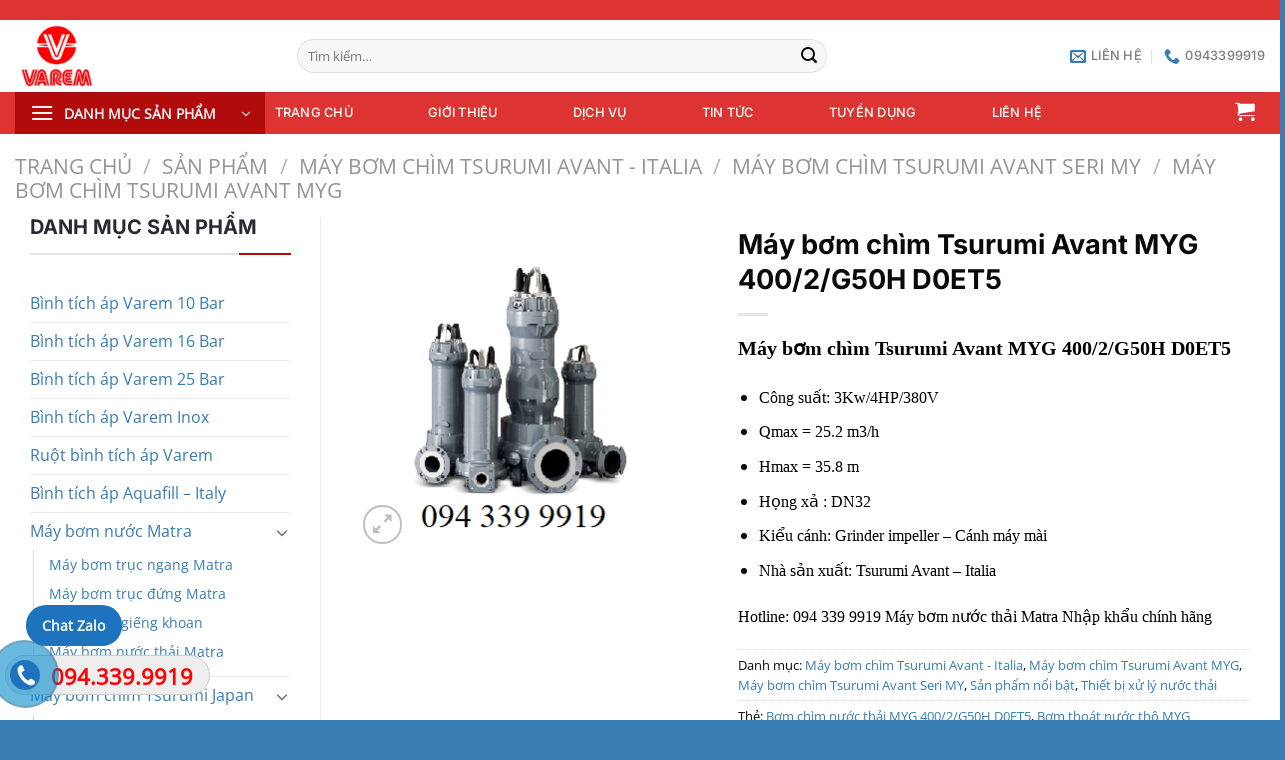

--- FILE ---
content_type: text/html; charset=UTF-8
request_url: https://binhtichapvarem.net/san-pham/may-bom-chim-tsurumi-avant-myg-400-2-g50h-d0et5/
body_size: 31135
content:
<!DOCTYPE html>
<html lang="vi" class="loading-site no-js">
<head>
	<meta charset="UTF-8" />
	<link rel="profile" href="http://gmpg.org/xfn/11" />
	<link rel="pingback" href="https://binhtichapvarem.net/xmlrpc.php" />

	<script>(function(html){html.className = html.className.replace(/\bno-js\b/,'js')})(document.documentElement);</script>
<meta name='robots' content='index, follow, max-image-preview:large, max-snippet:-1, max-video-preview:-1' />
	<style>img:is([sizes="auto" i], [sizes^="auto," i]) { contain-intrinsic-size: 3000px 1500px }</style>
	<meta name="viewport" content="width=device-width, initial-scale=1" />
	<!-- This site is optimized with the Yoast SEO plugin v24.9 - https://yoast.com/wordpress/plugins/seo/ -->
	<title>Máy bơm chìm Tsurumi Avant MYG 400/2/G50H D0ET5</title>
	<meta name="description" content="Máy bơm chìm Tsurumi Avant MYG 400/2/G50H D0ET5. Nhà sản xuất: Tsurumi Avant - Italy. Tình trạng: Đặt hàng. Liên hệ 094 339 9919- Cugn cấp..." />
	<link rel="canonical" href="https://binhtichapvarem.net/san-pham/may-bom-chim-tsurumi-avant-myg-400-2-g50h-d0et5/" />
	<meta property="og:locale" content="vi_VN" />
	<meta property="og:type" content="article" />
	<meta property="og:title" content="Máy bơm chìm Tsurumi Avant MYG 400/2/G50H D0ET5" />
	<meta property="og:description" content="Máy bơm chìm Tsurumi Avant MYG 400/2/G50H D0ET5. Nhà sản xuất: Tsurumi Avant - Italy. Tình trạng: Đặt hàng. Liên hệ 094 339 9919- Cugn cấp..." />
	<meta property="og:url" content="https://binhtichapvarem.net/san-pham/may-bom-chim-tsurumi-avant-myg-400-2-g50h-d0et5/" />
	<meta property="og:site_name" content="Bình tích áp Varem" />
	<meta property="article:modified_time" content="2022-11-28T09:44:14+00:00" />
	<meta property="og:image" content="https://binhtichapvarem.net/wp-content/uploads/2021/08/May-bom-chim-Tsurumi-Avant-Seri-MYB.3108.png" />
	<meta property="og:image:width" content="358" />
	<meta property="og:image:height" content="338" />
	<meta property="og:image:type" content="image/png" />
	<meta name="twitter:card" content="summary_large_image" />
	<meta name="twitter:label1" content="Ước tính thời gian đọc" />
	<meta name="twitter:data1" content="3 phút" />
	<script type="application/ld+json" class="yoast-schema-graph">{"@context":"https://schema.org","@graph":[{"@type":"WebPage","@id":"https://binhtichapvarem.net/san-pham/may-bom-chim-tsurumi-avant-myg-400-2-g50h-d0et5/","url":"https://binhtichapvarem.net/san-pham/may-bom-chim-tsurumi-avant-myg-400-2-g50h-d0et5/","name":"Máy bơm chìm Tsurumi Avant MYG 400/2/G50H D0ET5","isPartOf":{"@id":"https://binhtichapvarem.net/#website"},"primaryImageOfPage":{"@id":"https://binhtichapvarem.net/san-pham/may-bom-chim-tsurumi-avant-myg-400-2-g50h-d0et5/#primaryimage"},"image":{"@id":"https://binhtichapvarem.net/san-pham/may-bom-chim-tsurumi-avant-myg-400-2-g50h-d0et5/#primaryimage"},"thumbnailUrl":"https://binhtichapvarem.net/wp-content/uploads/2021/08/May-bom-chim-Tsurumi-Avant-Seri-MYB.3108.png","datePublished":"2021-09-06T08:17:56+00:00","dateModified":"2022-11-28T09:44:14+00:00","description":"Máy bơm chìm Tsurumi Avant MYG 400/2/G50H D0ET5. Nhà sản xuất: Tsurumi Avant - Italy. Tình trạng: Đặt hàng. Liên hệ 094 339 9919- Cugn cấp...","breadcrumb":{"@id":"https://binhtichapvarem.net/san-pham/may-bom-chim-tsurumi-avant-myg-400-2-g50h-d0et5/#breadcrumb"},"inLanguage":"vi","potentialAction":[{"@type":"ReadAction","target":["https://binhtichapvarem.net/san-pham/may-bom-chim-tsurumi-avant-myg-400-2-g50h-d0et5/"]}]},{"@type":"ImageObject","inLanguage":"vi","@id":"https://binhtichapvarem.net/san-pham/may-bom-chim-tsurumi-avant-myg-400-2-g50h-d0et5/#primaryimage","url":"https://binhtichapvarem.net/wp-content/uploads/2021/08/May-bom-chim-Tsurumi-Avant-Seri-MYB.3108.png","contentUrl":"https://binhtichapvarem.net/wp-content/uploads/2021/08/May-bom-chim-Tsurumi-Avant-Seri-MYB.3108.png","width":358,"height":338,"caption":"Máy bơm chìm Tsurumi Avant MYG 250/2/G40H"},{"@type":"BreadcrumbList","@id":"https://binhtichapvarem.net/san-pham/may-bom-chim-tsurumi-avant-myg-400-2-g50h-d0et5/#breadcrumb","itemListElement":[{"@type":"ListItem","position":1,"name":"Home","item":"https://binhtichapvarem.net/"},{"@type":"ListItem","position":2,"name":"Sản phẩm","item":"https://binhtichapvarem.net/san-pham/"},{"@type":"ListItem","position":3,"name":"Máy bơm chìm Tsurumi Avant MYG 400/2/G50H D0ET5"}]},{"@type":"WebSite","@id":"https://binhtichapvarem.net/#website","url":"https://binhtichapvarem.net/","name":"Bình tích áp Varem","description":"Bình tích áp Varem","alternateName":"Bình tích áp Varem","potentialAction":[{"@type":"SearchAction","target":{"@type":"EntryPoint","urlTemplate":"https://binhtichapvarem.net/?s={search_term_string}"},"query-input":{"@type":"PropertyValueSpecification","valueRequired":true,"valueName":"search_term_string"}}],"inLanguage":"vi"}]}</script>
	<!-- / Yoast SEO plugin. -->


<link rel='prefetch' href='https://binhtichapvarem.net/wp-content/themes/flatsome/assets/js/flatsome.js?ver=e1ad26bd5672989785e1' />
<link rel='prefetch' href='https://binhtichapvarem.net/wp-content/themes/flatsome/assets/js/chunk.slider.js?ver=3.19.12' />
<link rel='prefetch' href='https://binhtichapvarem.net/wp-content/themes/flatsome/assets/js/chunk.popups.js?ver=3.19.12' />
<link rel='prefetch' href='https://binhtichapvarem.net/wp-content/themes/flatsome/assets/js/chunk.tooltips.js?ver=3.19.12' />
<link rel='prefetch' href='https://binhtichapvarem.net/wp-content/themes/flatsome/assets/js/woocommerce.js?ver=dd6035ce106022a74757' />
<link rel="alternate" type="application/rss+xml" title="Dòng thông tin Bình tích áp Varem &raquo;" href="https://binhtichapvarem.net/feed/" />
<link rel="alternate" type="application/rss+xml" title="Bình tích áp Varem &raquo; Dòng bình luận" href="https://binhtichapvarem.net/comments/feed/" />
<script type="text/javascript">
/* <![CDATA[ */
window._wpemojiSettings = {"baseUrl":"https:\/\/s.w.org\/images\/core\/emoji\/16.0.1\/72x72\/","ext":".png","svgUrl":"https:\/\/s.w.org\/images\/core\/emoji\/16.0.1\/svg\/","svgExt":".svg","source":{"concatemoji":"https:\/\/binhtichapvarem.net\/wp-includes\/js\/wp-emoji-release.min.js?ver=6.8.3"}};
/*! This file is auto-generated */
!function(s,n){var o,i,e;function c(e){try{var t={supportTests:e,timestamp:(new Date).valueOf()};sessionStorage.setItem(o,JSON.stringify(t))}catch(e){}}function p(e,t,n){e.clearRect(0,0,e.canvas.width,e.canvas.height),e.fillText(t,0,0);var t=new Uint32Array(e.getImageData(0,0,e.canvas.width,e.canvas.height).data),a=(e.clearRect(0,0,e.canvas.width,e.canvas.height),e.fillText(n,0,0),new Uint32Array(e.getImageData(0,0,e.canvas.width,e.canvas.height).data));return t.every(function(e,t){return e===a[t]})}function u(e,t){e.clearRect(0,0,e.canvas.width,e.canvas.height),e.fillText(t,0,0);for(var n=e.getImageData(16,16,1,1),a=0;a<n.data.length;a++)if(0!==n.data[a])return!1;return!0}function f(e,t,n,a){switch(t){case"flag":return n(e,"\ud83c\udff3\ufe0f\u200d\u26a7\ufe0f","\ud83c\udff3\ufe0f\u200b\u26a7\ufe0f")?!1:!n(e,"\ud83c\udde8\ud83c\uddf6","\ud83c\udde8\u200b\ud83c\uddf6")&&!n(e,"\ud83c\udff4\udb40\udc67\udb40\udc62\udb40\udc65\udb40\udc6e\udb40\udc67\udb40\udc7f","\ud83c\udff4\u200b\udb40\udc67\u200b\udb40\udc62\u200b\udb40\udc65\u200b\udb40\udc6e\u200b\udb40\udc67\u200b\udb40\udc7f");case"emoji":return!a(e,"\ud83e\udedf")}return!1}function g(e,t,n,a){var r="undefined"!=typeof WorkerGlobalScope&&self instanceof WorkerGlobalScope?new OffscreenCanvas(300,150):s.createElement("canvas"),o=r.getContext("2d",{willReadFrequently:!0}),i=(o.textBaseline="top",o.font="600 32px Arial",{});return e.forEach(function(e){i[e]=t(o,e,n,a)}),i}function t(e){var t=s.createElement("script");t.src=e,t.defer=!0,s.head.appendChild(t)}"undefined"!=typeof Promise&&(o="wpEmojiSettingsSupports",i=["flag","emoji"],n.supports={everything:!0,everythingExceptFlag:!0},e=new Promise(function(e){s.addEventListener("DOMContentLoaded",e,{once:!0})}),new Promise(function(t){var n=function(){try{var e=JSON.parse(sessionStorage.getItem(o));if("object"==typeof e&&"number"==typeof e.timestamp&&(new Date).valueOf()<e.timestamp+604800&&"object"==typeof e.supportTests)return e.supportTests}catch(e){}return null}();if(!n){if("undefined"!=typeof Worker&&"undefined"!=typeof OffscreenCanvas&&"undefined"!=typeof URL&&URL.createObjectURL&&"undefined"!=typeof Blob)try{var e="postMessage("+g.toString()+"("+[JSON.stringify(i),f.toString(),p.toString(),u.toString()].join(",")+"));",a=new Blob([e],{type:"text/javascript"}),r=new Worker(URL.createObjectURL(a),{name:"wpTestEmojiSupports"});return void(r.onmessage=function(e){c(n=e.data),r.terminate(),t(n)})}catch(e){}c(n=g(i,f,p,u))}t(n)}).then(function(e){for(var t in e)n.supports[t]=e[t],n.supports.everything=n.supports.everything&&n.supports[t],"flag"!==t&&(n.supports.everythingExceptFlag=n.supports.everythingExceptFlag&&n.supports[t]);n.supports.everythingExceptFlag=n.supports.everythingExceptFlag&&!n.supports.flag,n.DOMReady=!1,n.readyCallback=function(){n.DOMReady=!0}}).then(function(){return e}).then(function(){var e;n.supports.everything||(n.readyCallback(),(e=n.source||{}).concatemoji?t(e.concatemoji):e.wpemoji&&e.twemoji&&(t(e.twemoji),t(e.wpemoji)))}))}((window,document),window._wpemojiSettings);
/* ]]> */
</script>
<style id='wp-emoji-styles-inline-css' type='text/css'>

	img.wp-smiley, img.emoji {
		display: inline !important;
		border: none !important;
		box-shadow: none !important;
		height: 1em !important;
		width: 1em !important;
		margin: 0 0.07em !important;
		vertical-align: -0.1em !important;
		background: none !important;
		padding: 0 !important;
	}
</style>
<style id='wp-block-library-inline-css' type='text/css'>
:root{--wp-admin-theme-color:#007cba;--wp-admin-theme-color--rgb:0,124,186;--wp-admin-theme-color-darker-10:#006ba1;--wp-admin-theme-color-darker-10--rgb:0,107,161;--wp-admin-theme-color-darker-20:#005a87;--wp-admin-theme-color-darker-20--rgb:0,90,135;--wp-admin-border-width-focus:2px;--wp-block-synced-color:#7a00df;--wp-block-synced-color--rgb:122,0,223;--wp-bound-block-color:var(--wp-block-synced-color)}@media (min-resolution:192dpi){:root{--wp-admin-border-width-focus:1.5px}}.wp-element-button{cursor:pointer}:root{--wp--preset--font-size--normal:16px;--wp--preset--font-size--huge:42px}:root .has-very-light-gray-background-color{background-color:#eee}:root .has-very-dark-gray-background-color{background-color:#313131}:root .has-very-light-gray-color{color:#eee}:root .has-very-dark-gray-color{color:#313131}:root .has-vivid-green-cyan-to-vivid-cyan-blue-gradient-background{background:linear-gradient(135deg,#00d084,#0693e3)}:root .has-purple-crush-gradient-background{background:linear-gradient(135deg,#34e2e4,#4721fb 50%,#ab1dfe)}:root .has-hazy-dawn-gradient-background{background:linear-gradient(135deg,#faaca8,#dad0ec)}:root .has-subdued-olive-gradient-background{background:linear-gradient(135deg,#fafae1,#67a671)}:root .has-atomic-cream-gradient-background{background:linear-gradient(135deg,#fdd79a,#004a59)}:root .has-nightshade-gradient-background{background:linear-gradient(135deg,#330968,#31cdcf)}:root .has-midnight-gradient-background{background:linear-gradient(135deg,#020381,#2874fc)}.has-regular-font-size{font-size:1em}.has-larger-font-size{font-size:2.625em}.has-normal-font-size{font-size:var(--wp--preset--font-size--normal)}.has-huge-font-size{font-size:var(--wp--preset--font-size--huge)}.has-text-align-center{text-align:center}.has-text-align-left{text-align:left}.has-text-align-right{text-align:right}#end-resizable-editor-section{display:none}.aligncenter{clear:both}.items-justified-left{justify-content:flex-start}.items-justified-center{justify-content:center}.items-justified-right{justify-content:flex-end}.items-justified-space-between{justify-content:space-between}.screen-reader-text{border:0;clip-path:inset(50%);height:1px;margin:-1px;overflow:hidden;padding:0;position:absolute;width:1px;word-wrap:normal!important}.screen-reader-text:focus{background-color:#ddd;clip-path:none;color:#444;display:block;font-size:1em;height:auto;left:5px;line-height:normal;padding:15px 23px 14px;text-decoration:none;top:5px;width:auto;z-index:100000}html :where(.has-border-color){border-style:solid}html :where([style*=border-top-color]){border-top-style:solid}html :where([style*=border-right-color]){border-right-style:solid}html :where([style*=border-bottom-color]){border-bottom-style:solid}html :where([style*=border-left-color]){border-left-style:solid}html :where([style*=border-width]){border-style:solid}html :where([style*=border-top-width]){border-top-style:solid}html :where([style*=border-right-width]){border-right-style:solid}html :where([style*=border-bottom-width]){border-bottom-style:solid}html :where([style*=border-left-width]){border-left-style:solid}html :where(img[class*=wp-image-]){height:auto;max-width:100%}:where(figure){margin:0 0 1em}html :where(.is-position-sticky){--wp-admin--admin-bar--position-offset:var(--wp-admin--admin-bar--height,0px)}@media screen and (max-width:600px){html :where(.is-position-sticky){--wp-admin--admin-bar--position-offset:0px}}
</style>
<link rel='stylesheet' id='wtl_phonecall-css' href='https://binhtichapvarem.net/wp-content/plugins/button-chat-zalo-report-sw/assets/phonecall.css?ver=6.8.3' type='text/css' media='all' />
<link rel='stylesheet' id='contact-form-7-css' href='https://binhtichapvarem.net/wp-content/plugins/contact-form-7/includes/css/styles.css?ver=6.0.6' type='text/css' media='all' />
<link rel='stylesheet' id='photoswipe-css' href='https://binhtichapvarem.net/wp-content/plugins/woocommerce/assets/css/photoswipe/photoswipe.min.css?ver=9.8.6' type='text/css' media='all' />
<link rel='stylesheet' id='photoswipe-default-skin-css' href='https://binhtichapvarem.net/wp-content/plugins/woocommerce/assets/css/photoswipe/default-skin/default-skin.min.css?ver=9.8.6' type='text/css' media='all' />
<style id='woocommerce-inline-inline-css' type='text/css'>
.woocommerce form .form-row .required { visibility: visible; }
</style>
<link rel='stylesheet' id='brands-styles-css' href='https://binhtichapvarem.net/wp-content/plugins/woocommerce/assets/css/brands.css?ver=9.8.6' type='text/css' media='all' />
<!--[if lt IE 9]>
<link rel='stylesheet' id='vc_lte_ie9-css' href='https://binhtichapvarem.net/wp-content/plugins/js_composer/assets/css/vc_lte_ie9.min.css?ver=6.0.5' type='text/css' media='screen' />
<![endif]-->
<link rel='stylesheet' id='flatsome-main-css' href='https://binhtichapvarem.net/wp-content/themes/flatsome/assets/css/flatsome.css?ver=3.19.12' type='text/css' media='all' />
<style id='flatsome-main-inline-css' type='text/css'>
@font-face {
				font-family: "fl-icons";
				font-display: block;
				src: url(https://binhtichapvarem.net/wp-content/themes/flatsome/assets/css/icons/fl-icons.eot?v=3.19.12);
				src:
					url(https://binhtichapvarem.net/wp-content/themes/flatsome/assets/css/icons/fl-icons.eot#iefix?v=3.19.12) format("embedded-opentype"),
					url(https://binhtichapvarem.net/wp-content/themes/flatsome/assets/css/icons/fl-icons.woff2?v=3.19.12) format("woff2"),
					url(https://binhtichapvarem.net/wp-content/themes/flatsome/assets/css/icons/fl-icons.ttf?v=3.19.12) format("truetype"),
					url(https://binhtichapvarem.net/wp-content/themes/flatsome/assets/css/icons/fl-icons.woff?v=3.19.12) format("woff"),
					url(https://binhtichapvarem.net/wp-content/themes/flatsome/assets/css/icons/fl-icons.svg?v=3.19.12#fl-icons) format("svg");
			}
</style>
<link rel='stylesheet' id='flatsome-shop-css' href='https://binhtichapvarem.net/wp-content/themes/flatsome/assets/css/flatsome-shop.css?ver=3.19.12' type='text/css' media='all' />
<link rel='stylesheet' id='flatsome-style-css' href='https://binhtichapvarem.net/wp-content/themes/company/style.css?ver=3.0' type='text/css' media='all' />
<script type="text/javascript" src="https://binhtichapvarem.net/wp-includes/js/jquery/jquery.min.js?ver=3.7.1" id="jquery-core-js"></script>
<script type="text/javascript" src="https://binhtichapvarem.net/wp-includes/js/jquery/jquery-migrate.min.js?ver=3.4.1" id="jquery-migrate-js"></script>
<script type="text/javascript" src="https://binhtichapvarem.net/wp-content/plugins/woocommerce/assets/js/jquery-blockui/jquery.blockUI.min.js?ver=2.7.0-wc.9.8.6" id="jquery-blockui-js" data-wp-strategy="defer"></script>
<script type="text/javascript" id="wc-add-to-cart-js-extra">
/* <![CDATA[ */
var wc_add_to_cart_params = {"ajax_url":"\/wp-admin\/admin-ajax.php","wc_ajax_url":"\/?wc-ajax=%%endpoint%%","i18n_view_cart":"Xem gi\u1ecf h\u00e0ng","cart_url":"https:\/\/binhtichapvarem.net\/gio-hang\/","is_cart":"","cart_redirect_after_add":"no"};
/* ]]> */
</script>
<script type="text/javascript" src="https://binhtichapvarem.net/wp-content/plugins/woocommerce/assets/js/frontend/add-to-cart.min.js?ver=9.8.6" id="wc-add-to-cart-js" data-wp-strategy="defer"></script>
<script type="text/javascript" src="https://binhtichapvarem.net/wp-content/plugins/woocommerce/assets/js/photoswipe/photoswipe.min.js?ver=4.1.1-wc.9.8.6" id="photoswipe-js" defer="defer" data-wp-strategy="defer"></script>
<script type="text/javascript" src="https://binhtichapvarem.net/wp-content/plugins/woocommerce/assets/js/photoswipe/photoswipe-ui-default.min.js?ver=4.1.1-wc.9.8.6" id="photoswipe-ui-default-js" defer="defer" data-wp-strategy="defer"></script>
<script type="text/javascript" id="wc-single-product-js-extra">
/* <![CDATA[ */
var wc_single_product_params = {"i18n_required_rating_text":"Vui l\u00f2ng ch\u1ecdn m\u1ed9t m\u1ee9c \u0111\u00e1nh gi\u00e1","i18n_rating_options":["1 tr\u00ean 5 sao","2 tr\u00ean 5 sao","3 tr\u00ean 5 sao","4 tr\u00ean 5 sao","5 tr\u00ean 5 sao"],"i18n_product_gallery_trigger_text":"Xem th\u01b0 vi\u1ec7n \u1ea3nh to\u00e0n m\u00e0n h\u00ecnh","review_rating_required":"yes","flexslider":{"rtl":false,"animation":"slide","smoothHeight":true,"directionNav":false,"controlNav":"thumbnails","slideshow":false,"animationSpeed":500,"animationLoop":false,"allowOneSlide":false},"zoom_enabled":"","zoom_options":[],"photoswipe_enabled":"1","photoswipe_options":{"shareEl":false,"closeOnScroll":false,"history":false,"hideAnimationDuration":0,"showAnimationDuration":0},"flexslider_enabled":""};
/* ]]> */
</script>
<script type="text/javascript" src="https://binhtichapvarem.net/wp-content/plugins/woocommerce/assets/js/frontend/single-product.min.js?ver=9.8.6" id="wc-single-product-js" defer="defer" data-wp-strategy="defer"></script>
<script type="text/javascript" src="https://binhtichapvarem.net/wp-content/plugins/woocommerce/assets/js/js-cookie/js.cookie.min.js?ver=2.1.4-wc.9.8.6" id="js-cookie-js" data-wp-strategy="defer"></script>
<script type="text/javascript" src="https://binhtichapvarem.net/wp-content/plugins/js_composer/assets/js/vendors/woocommerce-add-to-cart.js?ver=6.0.5" id="vc_woocommerce-add-to-cart-js-js"></script>
<link rel="https://api.w.org/" href="https://binhtichapvarem.net/wp-json/" /><link rel="alternate" title="JSON" type="application/json" href="https://binhtichapvarem.net/wp-json/wp/v2/product/1130" /><link rel="EditURI" type="application/rsd+xml" title="RSD" href="https://binhtichapvarem.net/xmlrpc.php?rsd" />
<meta name="generator" content="WordPress 6.8.3" />
<meta name="generator" content="WooCommerce 9.8.6" />
<link rel='shortlink' href='https://binhtichapvarem.net/?p=1130' />
<link rel="alternate" title="oNhúng (JSON)" type="application/json+oembed" href="https://binhtichapvarem.net/wp-json/oembed/1.0/embed?url=https%3A%2F%2Fbinhtichapvarem.net%2Fsan-pham%2Fmay-bom-chim-tsurumi-avant-myg-400-2-g50h-d0et5%2F" />
<link rel="alternate" title="oNhúng (XML)" type="text/xml+oembed" href="https://binhtichapvarem.net/wp-json/oembed/1.0/embed?url=https%3A%2F%2Fbinhtichapvarem.net%2Fsan-pham%2Fmay-bom-chim-tsurumi-avant-myg-400-2-g50h-d0et5%2F&#038;format=xml" />
<meta name="generator" content="Redux 4.5.7" /><!-- Google tag (gtag.js) -->
<script async src="https://www.googletagmanager.com/gtag/js?id=G-E9108SNJ8D"></script>
<script>
  window.dataLayer = window.dataLayer || [];
  function gtag(){dataLayer.push(arguments);}
  gtag('js', new Date());

  gtag('config', 'G-E9108SNJ8D');
</script>	<noscript><style>.woocommerce-product-gallery{ opacity: 1 !important; }</style></noscript>
	<meta name="generator" content="Powered by WPBakery Page Builder - drag and drop page builder for WordPress."/>
<link rel="icon" href="https://binhtichapvarem.net/wp-content/uploads/2021/07/cropped-logo_varem-32x32.png" sizes="32x32" />
<link rel="icon" href="https://binhtichapvarem.net/wp-content/uploads/2021/07/cropped-logo_varem-192x192.png" sizes="192x192" />
<link rel="apple-touch-icon" href="https://binhtichapvarem.net/wp-content/uploads/2021/07/cropped-logo_varem-180x180.png" />
<meta name="msapplication-TileImage" content="https://binhtichapvarem.net/wp-content/uploads/2021/07/cropped-logo_varem-270x270.png" />
<style id="custom-css" type="text/css">:root {--primary-color: #b10b0b;--fs-color-primary: #b10b0b;--fs-color-secondary: #0a057a;--fs-color-success: #7a9c59;--fs-color-alert: #b20000;--fs-experimental-link-color: #377db3;--fs-experimental-link-color-hover: #03045a;}.tooltipster-base {--tooltip-color: #fff;--tooltip-bg-color: #000;}.off-canvas-right .mfp-content, .off-canvas-left .mfp-content {--drawer-width: 300px;}.off-canvas .mfp-content.off-canvas-cart {--drawer-width: 360px;}.container-width, .full-width .ubermenu-nav, .container, .row{max-width: 1320px}.row.row-collapse{max-width: 1290px}.row.row-small{max-width: 1312.5px}.row.row-large{max-width: 1350px}.header-main{height: 72px}#logo img{max-height: 72px}#logo{width:252px;}#logo img{padding:4px 0;}.header-bottom{min-height: 42px}.header-top{min-height: 20px}.transparent .header-main{height: 30px}.transparent #logo img{max-height: 30px}.has-transparent + .page-title:first-of-type,.has-transparent + #main > .page-title,.has-transparent + #main > div > .page-title,.has-transparent + #main .page-header-wrapper:first-of-type .page-title{padding-top: 110px;}.header.show-on-scroll,.stuck .header-main{height:55px!important}.stuck #logo img{max-height: 55px!important}.search-form{ width: 69%;}.header-bg-color {background-color: rgba(255,255,255,0.9)}.header-bottom {background-color: #dd3333}.header-main .nav > li > a{line-height: 16px }.stuck .header-main .nav > li > a{line-height: 50px }.header-bottom-nav > li > a{line-height: 42px }@media (max-width: 549px) {.header-main{height: 70px}#logo img{max-height: 70px}}.nav-dropdown{border-radius:10px}.nav-dropdown{font-size:100%}.nav-dropdown-has-arrow li.has-dropdown:after{border-bottom-color: #ffffff;}.nav .nav-dropdown{background-color: #ffffff}.header-top{background-color:#dd3333!important;}body{color: #0a0a0a}h1,h2,h3,h4,h5,h6,.heading-font{color: #0a0a0a;}body{font-size: 100%;}@media screen and (max-width: 549px){body{font-size: 100%;}}body{font-family: "Open Sans", sans-serif;}body {font-weight: 400;font-style: normal;}.nav > li > a {font-family: Inter, sans-serif;}.mobile-sidebar-levels-2 .nav > li > ul > li > a {font-family: Inter, sans-serif;}.nav > li > a,.mobile-sidebar-levels-2 .nav > li > ul > li > a {font-weight: 500;font-style: normal;}h1,h2,h3,h4,h5,h6,.heading-font, .off-canvas-center .nav-sidebar.nav-vertical > li > a{font-family: Inter, sans-serif;}h1,h2,h3,h4,h5,h6,.heading-font,.banner h1,.banner h2 {font-weight: 700;font-style: normal;}.alt-font{font-family: "Dancing Script", sans-serif;}.alt-font {font-weight: 400!important;font-style: normal!important;}.header:not(.transparent) .header-bottom-nav.nav > li > a{color: #ffffff;}.header:not(.transparent) .header-bottom-nav.nav > li > a:hover,.header:not(.transparent) .header-bottom-nav.nav > li.active > a,.header:not(.transparent) .header-bottom-nav.nav > li.current > a,.header:not(.transparent) .header-bottom-nav.nav > li > a.active,.header:not(.transparent) .header-bottom-nav.nav > li > a.current{color: #dd9933;}.header-bottom-nav.nav-line-bottom > li > a:before,.header-bottom-nav.nav-line-grow > li > a:before,.header-bottom-nav.nav-line > li > a:before,.header-bottom-nav.nav-box > li > a:hover,.header-bottom-nav.nav-box > li.active > a,.header-bottom-nav.nav-pills > li > a:hover,.header-bottom-nav.nav-pills > li.active > a{color:#FFF!important;background-color: #dd9933;}.widget:where(:not(.widget_shopping_cart)) a{color: #377db3;}.widget:where(:not(.widget_shopping_cart)) a:hover{color: #03045a;}.widget .tagcloud a:hover{border-color: #03045a; background-color: #03045a;}.has-equal-box-heights .box-image {padding-top: 96%;}@media screen and (min-width: 550px){.products .box-vertical .box-image{min-width: 300px!important;width: 300px!important;}}.header-main .social-icons,.header-main .cart-icon strong,.header-main .menu-title,.header-main .header-button > .button.is-outline,.header-main .nav > li > a > i:not(.icon-angle-down){color: #377db3!important;}.header-main .header-button > .button.is-outline,.header-main .cart-icon strong:after,.header-main .cart-icon strong{border-color: #377db3!important;}.header-main .header-button > .button:not(.is-outline){background-color: #377db3!important;}.header-main .current-dropdown .cart-icon strong,.header-main .header-button > .button:hover,.header-main .header-button > .button:hover i,.header-main .header-button > .button:hover span{color:#FFF!important;}.header-main .menu-title:hover,.header-main .social-icons a:hover,.header-main .header-button > .button.is-outline:hover,.header-main .nav > li > a:hover > i:not(.icon-angle-down){color: #03045a!important;}.header-main .current-dropdown .cart-icon strong,.header-main .header-button > .button:hover{background-color: #03045a!important;}.header-main .current-dropdown .cart-icon strong:after,.header-main .current-dropdown .cart-icon strong,.header-main .header-button > .button:hover{border-color: #03045a!important;}.absolute-footer, html{background-color: #377db3}.page-title-small + main .product-container > .row{padding-top:0;}.header-vertical-menu__opener{height: 42px}.nav-vertical-fly-out > li + li {border-top-width: 1px; border-top-style: solid;}/* Custom CSS */.widget_nav_menu ul {display: block !important;}.widget_nav_menu ul li {position: relative;}.widget_nav_menu ul li ul {display: block !important;}.label-new.menu-item > a:after{content:"Mới";}.label-hot.menu-item > a:after{content:"Nổi bật";}.label-sale.menu-item > a:after{content:"Giảm giá";}.label-popular.menu-item > a:after{content:"Phổ biến";}</style><style id="kirki-inline-styles">/* cyrillic-ext */
@font-face {
  font-family: 'Inter';
  font-style: normal;
  font-weight: 500;
  font-display: swap;
  src: url(https://binhtichapvarem.net/wp-content/fonts/inter/UcC73FwrK3iLTeHuS_nVMrMxCp50SjIa2JL7SUc.woff2) format('woff2');
  unicode-range: U+0460-052F, U+1C80-1C8A, U+20B4, U+2DE0-2DFF, U+A640-A69F, U+FE2E-FE2F;
}
/* cyrillic */
@font-face {
  font-family: 'Inter';
  font-style: normal;
  font-weight: 500;
  font-display: swap;
  src: url(https://binhtichapvarem.net/wp-content/fonts/inter/UcC73FwrK3iLTeHuS_nVMrMxCp50SjIa0ZL7SUc.woff2) format('woff2');
  unicode-range: U+0301, U+0400-045F, U+0490-0491, U+04B0-04B1, U+2116;
}
/* greek-ext */
@font-face {
  font-family: 'Inter';
  font-style: normal;
  font-weight: 500;
  font-display: swap;
  src: url(https://binhtichapvarem.net/wp-content/fonts/inter/UcC73FwrK3iLTeHuS_nVMrMxCp50SjIa2ZL7SUc.woff2) format('woff2');
  unicode-range: U+1F00-1FFF;
}
/* greek */
@font-face {
  font-family: 'Inter';
  font-style: normal;
  font-weight: 500;
  font-display: swap;
  src: url(https://binhtichapvarem.net/wp-content/fonts/inter/UcC73FwrK3iLTeHuS_nVMrMxCp50SjIa1pL7SUc.woff2) format('woff2');
  unicode-range: U+0370-0377, U+037A-037F, U+0384-038A, U+038C, U+038E-03A1, U+03A3-03FF;
}
/* vietnamese */
@font-face {
  font-family: 'Inter';
  font-style: normal;
  font-weight: 500;
  font-display: swap;
  src: url(https://binhtichapvarem.net/wp-content/fonts/inter/UcC73FwrK3iLTeHuS_nVMrMxCp50SjIa2pL7SUc.woff2) format('woff2');
  unicode-range: U+0102-0103, U+0110-0111, U+0128-0129, U+0168-0169, U+01A0-01A1, U+01AF-01B0, U+0300-0301, U+0303-0304, U+0308-0309, U+0323, U+0329, U+1EA0-1EF9, U+20AB;
}
/* latin-ext */
@font-face {
  font-family: 'Inter';
  font-style: normal;
  font-weight: 500;
  font-display: swap;
  src: url(https://binhtichapvarem.net/wp-content/fonts/inter/UcC73FwrK3iLTeHuS_nVMrMxCp50SjIa25L7SUc.woff2) format('woff2');
  unicode-range: U+0100-02BA, U+02BD-02C5, U+02C7-02CC, U+02CE-02D7, U+02DD-02FF, U+0304, U+0308, U+0329, U+1D00-1DBF, U+1E00-1E9F, U+1EF2-1EFF, U+2020, U+20A0-20AB, U+20AD-20C0, U+2113, U+2C60-2C7F, U+A720-A7FF;
}
/* latin */
@font-face {
  font-family: 'Inter';
  font-style: normal;
  font-weight: 500;
  font-display: swap;
  src: url(https://binhtichapvarem.net/wp-content/fonts/inter/UcC73FwrK3iLTeHuS_nVMrMxCp50SjIa1ZL7.woff2) format('woff2');
  unicode-range: U+0000-00FF, U+0131, U+0152-0153, U+02BB-02BC, U+02C6, U+02DA, U+02DC, U+0304, U+0308, U+0329, U+2000-206F, U+20AC, U+2122, U+2191, U+2193, U+2212, U+2215, U+FEFF, U+FFFD;
}
/* cyrillic-ext */
@font-face {
  font-family: 'Inter';
  font-style: normal;
  font-weight: 700;
  font-display: swap;
  src: url(https://binhtichapvarem.net/wp-content/fonts/inter/UcC73FwrK3iLTeHuS_nVMrMxCp50SjIa2JL7SUc.woff2) format('woff2');
  unicode-range: U+0460-052F, U+1C80-1C8A, U+20B4, U+2DE0-2DFF, U+A640-A69F, U+FE2E-FE2F;
}
/* cyrillic */
@font-face {
  font-family: 'Inter';
  font-style: normal;
  font-weight: 700;
  font-display: swap;
  src: url(https://binhtichapvarem.net/wp-content/fonts/inter/UcC73FwrK3iLTeHuS_nVMrMxCp50SjIa0ZL7SUc.woff2) format('woff2');
  unicode-range: U+0301, U+0400-045F, U+0490-0491, U+04B0-04B1, U+2116;
}
/* greek-ext */
@font-face {
  font-family: 'Inter';
  font-style: normal;
  font-weight: 700;
  font-display: swap;
  src: url(https://binhtichapvarem.net/wp-content/fonts/inter/UcC73FwrK3iLTeHuS_nVMrMxCp50SjIa2ZL7SUc.woff2) format('woff2');
  unicode-range: U+1F00-1FFF;
}
/* greek */
@font-face {
  font-family: 'Inter';
  font-style: normal;
  font-weight: 700;
  font-display: swap;
  src: url(https://binhtichapvarem.net/wp-content/fonts/inter/UcC73FwrK3iLTeHuS_nVMrMxCp50SjIa1pL7SUc.woff2) format('woff2');
  unicode-range: U+0370-0377, U+037A-037F, U+0384-038A, U+038C, U+038E-03A1, U+03A3-03FF;
}
/* vietnamese */
@font-face {
  font-family: 'Inter';
  font-style: normal;
  font-weight: 700;
  font-display: swap;
  src: url(https://binhtichapvarem.net/wp-content/fonts/inter/UcC73FwrK3iLTeHuS_nVMrMxCp50SjIa2pL7SUc.woff2) format('woff2');
  unicode-range: U+0102-0103, U+0110-0111, U+0128-0129, U+0168-0169, U+01A0-01A1, U+01AF-01B0, U+0300-0301, U+0303-0304, U+0308-0309, U+0323, U+0329, U+1EA0-1EF9, U+20AB;
}
/* latin-ext */
@font-face {
  font-family: 'Inter';
  font-style: normal;
  font-weight: 700;
  font-display: swap;
  src: url(https://binhtichapvarem.net/wp-content/fonts/inter/UcC73FwrK3iLTeHuS_nVMrMxCp50SjIa25L7SUc.woff2) format('woff2');
  unicode-range: U+0100-02BA, U+02BD-02C5, U+02C7-02CC, U+02CE-02D7, U+02DD-02FF, U+0304, U+0308, U+0329, U+1D00-1DBF, U+1E00-1E9F, U+1EF2-1EFF, U+2020, U+20A0-20AB, U+20AD-20C0, U+2113, U+2C60-2C7F, U+A720-A7FF;
}
/* latin */
@font-face {
  font-family: 'Inter';
  font-style: normal;
  font-weight: 700;
  font-display: swap;
  src: url(https://binhtichapvarem.net/wp-content/fonts/inter/UcC73FwrK3iLTeHuS_nVMrMxCp50SjIa1ZL7.woff2) format('woff2');
  unicode-range: U+0000-00FF, U+0131, U+0152-0153, U+02BB-02BC, U+02C6, U+02DA, U+02DC, U+0304, U+0308, U+0329, U+2000-206F, U+20AC, U+2122, U+2191, U+2193, U+2212, U+2215, U+FEFF, U+FFFD;
}/* cyrillic-ext */
@font-face {
  font-family: 'Open Sans';
  font-style: normal;
  font-weight: 400;
  font-stretch: 100%;
  font-display: swap;
  src: url(https://binhtichapvarem.net/wp-content/fonts/open-sans/memSYaGs126MiZpBA-UvWbX2vVnXBbObj2OVZyOOSr4dVJWUgsjZ0B4taVIGxA.woff2) format('woff2');
  unicode-range: U+0460-052F, U+1C80-1C8A, U+20B4, U+2DE0-2DFF, U+A640-A69F, U+FE2E-FE2F;
}
/* cyrillic */
@font-face {
  font-family: 'Open Sans';
  font-style: normal;
  font-weight: 400;
  font-stretch: 100%;
  font-display: swap;
  src: url(https://binhtichapvarem.net/wp-content/fonts/open-sans/memSYaGs126MiZpBA-UvWbX2vVnXBbObj2OVZyOOSr4dVJWUgsjZ0B4kaVIGxA.woff2) format('woff2');
  unicode-range: U+0301, U+0400-045F, U+0490-0491, U+04B0-04B1, U+2116;
}
/* greek-ext */
@font-face {
  font-family: 'Open Sans';
  font-style: normal;
  font-weight: 400;
  font-stretch: 100%;
  font-display: swap;
  src: url(https://binhtichapvarem.net/wp-content/fonts/open-sans/memSYaGs126MiZpBA-UvWbX2vVnXBbObj2OVZyOOSr4dVJWUgsjZ0B4saVIGxA.woff2) format('woff2');
  unicode-range: U+1F00-1FFF;
}
/* greek */
@font-face {
  font-family: 'Open Sans';
  font-style: normal;
  font-weight: 400;
  font-stretch: 100%;
  font-display: swap;
  src: url(https://binhtichapvarem.net/wp-content/fonts/open-sans/memSYaGs126MiZpBA-UvWbX2vVnXBbObj2OVZyOOSr4dVJWUgsjZ0B4jaVIGxA.woff2) format('woff2');
  unicode-range: U+0370-0377, U+037A-037F, U+0384-038A, U+038C, U+038E-03A1, U+03A3-03FF;
}
/* hebrew */
@font-face {
  font-family: 'Open Sans';
  font-style: normal;
  font-weight: 400;
  font-stretch: 100%;
  font-display: swap;
  src: url(https://binhtichapvarem.net/wp-content/fonts/open-sans/memSYaGs126MiZpBA-UvWbX2vVnXBbObj2OVZyOOSr4dVJWUgsjZ0B4iaVIGxA.woff2) format('woff2');
  unicode-range: U+0307-0308, U+0590-05FF, U+200C-2010, U+20AA, U+25CC, U+FB1D-FB4F;
}
/* math */
@font-face {
  font-family: 'Open Sans';
  font-style: normal;
  font-weight: 400;
  font-stretch: 100%;
  font-display: swap;
  src: url(https://binhtichapvarem.net/wp-content/fonts/open-sans/memSYaGs126MiZpBA-UvWbX2vVnXBbObj2OVZyOOSr4dVJWUgsjZ0B5caVIGxA.woff2) format('woff2');
  unicode-range: U+0302-0303, U+0305, U+0307-0308, U+0310, U+0312, U+0315, U+031A, U+0326-0327, U+032C, U+032F-0330, U+0332-0333, U+0338, U+033A, U+0346, U+034D, U+0391-03A1, U+03A3-03A9, U+03B1-03C9, U+03D1, U+03D5-03D6, U+03F0-03F1, U+03F4-03F5, U+2016-2017, U+2034-2038, U+203C, U+2040, U+2043, U+2047, U+2050, U+2057, U+205F, U+2070-2071, U+2074-208E, U+2090-209C, U+20D0-20DC, U+20E1, U+20E5-20EF, U+2100-2112, U+2114-2115, U+2117-2121, U+2123-214F, U+2190, U+2192, U+2194-21AE, U+21B0-21E5, U+21F1-21F2, U+21F4-2211, U+2213-2214, U+2216-22FF, U+2308-230B, U+2310, U+2319, U+231C-2321, U+2336-237A, U+237C, U+2395, U+239B-23B7, U+23D0, U+23DC-23E1, U+2474-2475, U+25AF, U+25B3, U+25B7, U+25BD, U+25C1, U+25CA, U+25CC, U+25FB, U+266D-266F, U+27C0-27FF, U+2900-2AFF, U+2B0E-2B11, U+2B30-2B4C, U+2BFE, U+3030, U+FF5B, U+FF5D, U+1D400-1D7FF, U+1EE00-1EEFF;
}
/* symbols */
@font-face {
  font-family: 'Open Sans';
  font-style: normal;
  font-weight: 400;
  font-stretch: 100%;
  font-display: swap;
  src: url(https://binhtichapvarem.net/wp-content/fonts/open-sans/memSYaGs126MiZpBA-UvWbX2vVnXBbObj2OVZyOOSr4dVJWUgsjZ0B5OaVIGxA.woff2) format('woff2');
  unicode-range: U+0001-000C, U+000E-001F, U+007F-009F, U+20DD-20E0, U+20E2-20E4, U+2150-218F, U+2190, U+2192, U+2194-2199, U+21AF, U+21E6-21F0, U+21F3, U+2218-2219, U+2299, U+22C4-22C6, U+2300-243F, U+2440-244A, U+2460-24FF, U+25A0-27BF, U+2800-28FF, U+2921-2922, U+2981, U+29BF, U+29EB, U+2B00-2BFF, U+4DC0-4DFF, U+FFF9-FFFB, U+10140-1018E, U+10190-1019C, U+101A0, U+101D0-101FD, U+102E0-102FB, U+10E60-10E7E, U+1D2C0-1D2D3, U+1D2E0-1D37F, U+1F000-1F0FF, U+1F100-1F1AD, U+1F1E6-1F1FF, U+1F30D-1F30F, U+1F315, U+1F31C, U+1F31E, U+1F320-1F32C, U+1F336, U+1F378, U+1F37D, U+1F382, U+1F393-1F39F, U+1F3A7-1F3A8, U+1F3AC-1F3AF, U+1F3C2, U+1F3C4-1F3C6, U+1F3CA-1F3CE, U+1F3D4-1F3E0, U+1F3ED, U+1F3F1-1F3F3, U+1F3F5-1F3F7, U+1F408, U+1F415, U+1F41F, U+1F426, U+1F43F, U+1F441-1F442, U+1F444, U+1F446-1F449, U+1F44C-1F44E, U+1F453, U+1F46A, U+1F47D, U+1F4A3, U+1F4B0, U+1F4B3, U+1F4B9, U+1F4BB, U+1F4BF, U+1F4C8-1F4CB, U+1F4D6, U+1F4DA, U+1F4DF, U+1F4E3-1F4E6, U+1F4EA-1F4ED, U+1F4F7, U+1F4F9-1F4FB, U+1F4FD-1F4FE, U+1F503, U+1F507-1F50B, U+1F50D, U+1F512-1F513, U+1F53E-1F54A, U+1F54F-1F5FA, U+1F610, U+1F650-1F67F, U+1F687, U+1F68D, U+1F691, U+1F694, U+1F698, U+1F6AD, U+1F6B2, U+1F6B9-1F6BA, U+1F6BC, U+1F6C6-1F6CF, U+1F6D3-1F6D7, U+1F6E0-1F6EA, U+1F6F0-1F6F3, U+1F6F7-1F6FC, U+1F700-1F7FF, U+1F800-1F80B, U+1F810-1F847, U+1F850-1F859, U+1F860-1F887, U+1F890-1F8AD, U+1F8B0-1F8BB, U+1F8C0-1F8C1, U+1F900-1F90B, U+1F93B, U+1F946, U+1F984, U+1F996, U+1F9E9, U+1FA00-1FA6F, U+1FA70-1FA7C, U+1FA80-1FA89, U+1FA8F-1FAC6, U+1FACE-1FADC, U+1FADF-1FAE9, U+1FAF0-1FAF8, U+1FB00-1FBFF;
}
/* vietnamese */
@font-face {
  font-family: 'Open Sans';
  font-style: normal;
  font-weight: 400;
  font-stretch: 100%;
  font-display: swap;
  src: url(https://binhtichapvarem.net/wp-content/fonts/open-sans/memSYaGs126MiZpBA-UvWbX2vVnXBbObj2OVZyOOSr4dVJWUgsjZ0B4vaVIGxA.woff2) format('woff2');
  unicode-range: U+0102-0103, U+0110-0111, U+0128-0129, U+0168-0169, U+01A0-01A1, U+01AF-01B0, U+0300-0301, U+0303-0304, U+0308-0309, U+0323, U+0329, U+1EA0-1EF9, U+20AB;
}
/* latin-ext */
@font-face {
  font-family: 'Open Sans';
  font-style: normal;
  font-weight: 400;
  font-stretch: 100%;
  font-display: swap;
  src: url(https://binhtichapvarem.net/wp-content/fonts/open-sans/memSYaGs126MiZpBA-UvWbX2vVnXBbObj2OVZyOOSr4dVJWUgsjZ0B4uaVIGxA.woff2) format('woff2');
  unicode-range: U+0100-02BA, U+02BD-02C5, U+02C7-02CC, U+02CE-02D7, U+02DD-02FF, U+0304, U+0308, U+0329, U+1D00-1DBF, U+1E00-1E9F, U+1EF2-1EFF, U+2020, U+20A0-20AB, U+20AD-20C0, U+2113, U+2C60-2C7F, U+A720-A7FF;
}
/* latin */
@font-face {
  font-family: 'Open Sans';
  font-style: normal;
  font-weight: 400;
  font-stretch: 100%;
  font-display: swap;
  src: url(https://binhtichapvarem.net/wp-content/fonts/open-sans/memSYaGs126MiZpBA-UvWbX2vVnXBbObj2OVZyOOSr4dVJWUgsjZ0B4gaVI.woff2) format('woff2');
  unicode-range: U+0000-00FF, U+0131, U+0152-0153, U+02BB-02BC, U+02C6, U+02DA, U+02DC, U+0304, U+0308, U+0329, U+2000-206F, U+20AC, U+2122, U+2191, U+2193, U+2212, U+2215, U+FEFF, U+FFFD;
}/* vietnamese */
@font-face {
  font-family: 'Dancing Script';
  font-style: normal;
  font-weight: 400;
  font-display: swap;
  src: url(https://binhtichapvarem.net/wp-content/fonts/dancing-script/If2cXTr6YS-zF4S-kcSWSVi_sxjsohD9F50Ruu7BMSo3Rep8ltA.woff2) format('woff2');
  unicode-range: U+0102-0103, U+0110-0111, U+0128-0129, U+0168-0169, U+01A0-01A1, U+01AF-01B0, U+0300-0301, U+0303-0304, U+0308-0309, U+0323, U+0329, U+1EA0-1EF9, U+20AB;
}
/* latin-ext */
@font-face {
  font-family: 'Dancing Script';
  font-style: normal;
  font-weight: 400;
  font-display: swap;
  src: url(https://binhtichapvarem.net/wp-content/fonts/dancing-script/If2cXTr6YS-zF4S-kcSWSVi_sxjsohD9F50Ruu7BMSo3ROp8ltA.woff2) format('woff2');
  unicode-range: U+0100-02BA, U+02BD-02C5, U+02C7-02CC, U+02CE-02D7, U+02DD-02FF, U+0304, U+0308, U+0329, U+1D00-1DBF, U+1E00-1E9F, U+1EF2-1EFF, U+2020, U+20A0-20AB, U+20AD-20C0, U+2113, U+2C60-2C7F, U+A720-A7FF;
}
/* latin */
@font-face {
  font-family: 'Dancing Script';
  font-style: normal;
  font-weight: 400;
  font-display: swap;
  src: url(https://binhtichapvarem.net/wp-content/fonts/dancing-script/If2cXTr6YS-zF4S-kcSWSVi_sxjsohD9F50Ruu7BMSo3Sup8.woff2) format('woff2');
  unicode-range: U+0000-00FF, U+0131, U+0152-0153, U+02BB-02BC, U+02C6, U+02DA, U+02DC, U+0304, U+0308, U+0329, U+2000-206F, U+20AC, U+2122, U+2191, U+2193, U+2212, U+2215, U+FEFF, U+FFFD;
}</style><noscript><style> .wpb_animate_when_almost_visible { opacity: 1; }</style></noscript></head>

<body class="wp-singular product-template-default single single-product postid-1130 wp-theme-flatsome wp-child-theme-company theme-flatsome woocommerce woocommerce-page woocommerce-no-js lightbox nav-dropdown-has-arrow wpb-js-composer js-comp-ver-6.0.5 vc_responsive">


<a class="skip-link screen-reader-text" href="#main">Bỏ qua nội dung</a>

<div id="wrapper">

	
	<header id="header" class="header ">
		<div class="header-wrapper">
			<div id="top-bar" class="header-top hide-for-sticky nav-dark">
    <div class="flex-row container">
      <div class="flex-col hide-for-medium flex-left">
          <ul class="nav nav-left medium-nav-center nav-small  nav-divided">
                        </ul>
      </div>

      <div class="flex-col hide-for-medium flex-center">
          <ul class="nav nav-center nav-small  nav-divided">
                        </ul>
      </div>

      <div class="flex-col hide-for-medium flex-right">
         <ul class="nav top-bar-nav nav-right nav-small  nav-divided">
                        </ul>
      </div>

            <div class="flex-col show-for-medium flex-grow">
          <ul class="nav nav-center nav-small mobile-nav  nav-divided">
              <li class="html header-social-icons ml-0">
	<div class="social-icons follow-icons" ><a href="http://url" target="_blank" data-label="Facebook" class="icon plain facebook tooltip" title="Theo dõi trên Facebook" aria-label="Theo dõi trên Facebook" rel="noopener nofollow" ><i class="icon-facebook" ></i></a><a href="http://url" target="_blank" data-label="Instagram" class="icon plain instagram tooltip" title="Theo dõi trên Instagram" aria-label="Theo dõi trên Instagram" rel="noopener nofollow" ><i class="icon-instagram" ></i></a><a href="http://url" data-label="Twitter" target="_blank" class="icon plain twitter tooltip" title="Theo dõi trên Twitter" aria-label="Theo dõi trên Twitter" rel="noopener nofollow" ><i class="icon-twitter" ></i></a><a href="mailto:your@email" data-label="E-mail" target="_blank" class="icon plain email tooltip" title="Gửi email cho chúng tôi" aria-label="Gửi email cho chúng tôi" rel="nofollow noopener" ><i class="icon-envelop" ></i></a></div></li>
<li class="cart-item has-icon">

<a href="https://binhtichapvarem.net/gio-hang/" class="header-cart-link is-small off-canvas-toggle nav-top-link" title="Giỏ hàng" data-open="#cart-popup" data-class="off-canvas-cart" data-pos="right" >


    <i class="icon-shopping-cart"
    data-icon-label="0">
  </i>
  </a>



  <!-- Cart Sidebar Popup -->
  <div id="cart-popup" class="mfp-hide">
  <div class="cart-popup-inner inner-padding cart-popup-inner--sticky">
      <div class="cart-popup-title text-center">
          <span class="heading-font uppercase">Giỏ hàng</span>
          <div class="is-divider"></div>
      </div>
	  <div class="widget_shopping_cart">
		  <div class="widget_shopping_cart_content">
			  

	<div class="ux-mini-cart-empty flex flex-row-col text-center pt pb">
				<div class="ux-mini-cart-empty-icon">
			<svg xmlns="http://www.w3.org/2000/svg" viewBox="0 0 17 19" style="opacity:.1;height:80px;">
				<path d="M8.5 0C6.7 0 5.3 1.2 5.3 2.7v2H2.1c-.3 0-.6.3-.7.7L0 18.2c0 .4.2.8.6.8h15.7c.4 0 .7-.3.7-.7v-.1L15.6 5.4c0-.3-.3-.6-.7-.6h-3.2v-2c0-1.6-1.4-2.8-3.2-2.8zM6.7 2.7c0-.8.8-1.4 1.8-1.4s1.8.6 1.8 1.4v2H6.7v-2zm7.5 3.4 1.3 11.5h-14L2.8 6.1h2.5v1.4c0 .4.3.7.7.7.4 0 .7-.3.7-.7V6.1h3.5v1.4c0 .4.3.7.7.7s.7-.3.7-.7V6.1h2.6z" fill-rule="evenodd" clip-rule="evenodd" fill="currentColor"></path>
			</svg>
		</div>
				<p class="woocommerce-mini-cart__empty-message empty">Chưa có sản phẩm trong giỏ hàng.</p>
					<p class="return-to-shop">
				<a class="button primary wc-backward" href="https://binhtichapvarem.net/san-pham/">
					Quay trở lại cửa hàng				</a>
			</p>
				</div>


		  </div>
	  </div>
              </div>
  </div>

</li>
          </ul>
      </div>
      
    </div>
</div>
<div id="masthead" class="header-main hide-for-sticky">
      <div class="header-inner flex-row container logo-left medium-logo-left" role="navigation">

          <!-- Logo -->
          <div id="logo" class="flex-col logo">
            
<!-- Header logo -->
<a href="https://binhtichapvarem.net/" title="Bình tích áp Varem - Bình tích áp Varem" rel="home">
		<img width="200" height="155" src="https://binhtichapvarem.net/wp-content/uploads/2021/07/logo_varem.png" class="header_logo header-logo" alt="Bình tích áp Varem"/><img  width="200" height="155" src="https://binhtichapvarem.net/wp-content/uploads/2021/07/logo_varem.png" class="header-logo-dark" alt="Bình tích áp Varem"/></a>
          </div>

          <!-- Mobile Left Elements -->
          <div class="flex-col show-for-medium flex-left">
            <ul class="mobile-nav nav nav-left ">
                          </ul>
          </div>

          <!-- Left Elements -->
          <div class="flex-col hide-for-medium flex-left
            flex-grow">
            <ul class="header-nav header-nav-main nav nav-left  nav-uppercase" >
              <li class="header-search-form search-form html relative has-icon">
	<div class="header-search-form-wrapper">
		<div class="searchform-wrapper ux-search-box relative form-flat is-normal"><form role="search" method="get" class="searchform" action="https://binhtichapvarem.net/">
	<div class="flex-row relative">
						<div class="flex-col flex-grow">
			<label class="screen-reader-text" for="woocommerce-product-search-field-0">Tìm kiếm:</label>
			<input type="search" id="woocommerce-product-search-field-0" class="search-field mb-0" placeholder="Tìm kiếm&hellip;" value="" name="s" />
			<input type="hidden" name="post_type" value="product" />
					</div>
		<div class="flex-col">
			<button type="submit" value="Tìm kiếm" class="ux-search-submit submit-button secondary button  icon mb-0" aria-label="Gửi">
				<i class="icon-search" ></i>			</button>
		</div>
	</div>
	<div class="live-search-results text-left z-top"></div>
</form>
</div>	</div>
</li>
            </ul>
          </div>

          <!-- Right Elements -->
          <div class="flex-col hide-for-medium flex-right">
            <ul class="header-nav header-nav-main nav nav-right  nav-uppercase">
              <li class="header-contact-wrapper">
		<ul id="header-contact" class="nav nav-divided nav-uppercase header-contact">
		
						<li class="">
			  <a href="mailto:matraquocte8@gmail.com" class="tooltip" title="matraquocte8@gmail.com">
				  <i class="icon-envelop" style="font-size:16px;" ></i>			       <span>
			       	Liên hệ			       </span>
			  </a>
			</li>
			
			
						<li class="">
			  <a href="tel:0943399919" class="tooltip" title="0943399919">
			     <i class="icon-phone" style="font-size:16px;" ></i>			      <span>0943399919</span>
			  </a>
			</li>
			
				</ul>
</li>
            </ul>
          </div>

          <!-- Mobile Right Elements -->
          <div class="flex-col show-for-medium flex-right">
            <ul class="mobile-nav nav nav-right ">
              <li class="nav-icon has-icon">
  <div class="header-button">		<a href="#" data-open="#main-menu" data-pos="left" data-bg="main-menu-overlay" data-color="dark" class="icon primary button round is-small" aria-label="Menu" aria-controls="main-menu" aria-expanded="false">

		  <i class="icon-menu" ></i>
		  		</a>
	 </div> </li>
            </ul>
          </div>

      </div>

            <div class="container"><div class="top-divider full-width"></div></div>
      </div>
<div id="wide-nav" class="header-bottom wide-nav hide-for-sticky flex-has-center">
    <div class="flex-row container">

                        <div class="flex-col hide-for-medium flex-left">
                <ul class="nav header-nav header-bottom-nav nav-left  nav-box nav-spacing-small nav-uppercase">
                    
<li class="header-vertical-menu" role="navigation">
	<div class="header-vertical-menu__opener dark">
					<span class="header-vertical-menu__icon">
				<i class="icon-menu" ></i>			</span>
				<span class="header-vertical-menu__title">
						DANH MỤC SẢN PHẨM		</span>
		<i class="icon-angle-down" ></i>	</div>
	<div class="header-vertical-menu__fly-out has-shadow">
		<div class="menu-danh-muc-san-pham-container"><ul id="menu-danh-muc-san-pham" class="ux-nav-vertical-menu nav-vertical-fly-out"><li id="menu-item-456" class="menu-item menu-item-type-taxonomy menu-item-object-product_cat menu-item-456 menu-item-design-default"><a href="https://binhtichapvarem.net/danh-muc/binh-tich-ap-varem-10-bar/" class="nav-top-link">Bình tích áp Varem 10 Bar</a></li>
<li id="menu-item-461" class="menu-item menu-item-type-taxonomy menu-item-object-product_cat menu-item-461 menu-item-design-default"><a href="https://binhtichapvarem.net/danh-muc/binh-tich-ap-varem-16-bar/" class="nav-top-link">Bình tích áp Varem 16 Bar</a></li>
<li id="menu-item-460" class="menu-item menu-item-type-taxonomy menu-item-object-product_cat menu-item-460 menu-item-design-default"><a href="https://binhtichapvarem.net/danh-muc/binh-tich-ap-varem-25-bar/" class="nav-top-link">Bình tích áp Varem 25 Bar</a></li>
<li id="menu-item-458" class="menu-item menu-item-type-taxonomy menu-item-object-product_cat menu-item-458 menu-item-design-default"><a href="https://binhtichapvarem.net/danh-muc/binh-tich-ap-varem-inox/" class="nav-top-link">Bình tích áp Varem Inox</a></li>
<li id="menu-item-459" class="menu-item menu-item-type-taxonomy menu-item-object-product_cat menu-item-459 menu-item-design-default"><a href="https://binhtichapvarem.net/danh-muc/ruot-binh-tich-ap-varem/" class="nav-top-link">Ruột bình tích áp Varem</a></li>
<li id="menu-item-1934" class="menu-item menu-item-type-taxonomy menu-item-object-product_cat menu-item-1934 menu-item-design-default"><a href="https://binhtichapvarem.net/danh-muc/binh-tich-ap-aquafill-italy/" class="nav-top-link">Bình tích áp Aquafill &#8211; Italy</a></li>
<li id="menu-item-835" class="menu-item menu-item-type-taxonomy menu-item-object-product_cat menu-item-has-children menu-item-835 menu-item-design-default has-dropdown"><a href="https://binhtichapvarem.net/danh-muc/may-bom-nuoc-matra/" class="nav-top-link" aria-expanded="false" aria-haspopup="menu">Máy bơm nước Matra<i class="icon-angle-down" ></i></a>
<ul class="sub-menu nav-dropdown nav-dropdown-simple">
	<li id="menu-item-839" class="menu-item menu-item-type-taxonomy menu-item-object-product_cat menu-item-839"><a href="https://binhtichapvarem.net/danh-muc/may-bom-nuoc-matra/may-bom-truc-ngang-matra/">Máy bơm trục ngang Matra</a></li>
	<li id="menu-item-838" class="menu-item menu-item-type-taxonomy menu-item-object-product_cat menu-item-838"><a href="https://binhtichapvarem.net/danh-muc/may-bom-nuoc-matra/may-bom-truc-dung-matra/">Máy bơm trục đứng Matra</a></li>
	<li id="menu-item-1053" class="menu-item menu-item-type-taxonomy menu-item-object-product_cat menu-item-1053"><a href="https://binhtichapvarem.net/danh-muc/may-bom-nuoc-matra/bom-chim-gieng-khoan-matra/">Bơm chìm giếng khoan</a></li>
	<li id="menu-item-836" class="menu-item menu-item-type-taxonomy menu-item-object-product_cat menu-item-836"><a href="https://binhtichapvarem.net/danh-muc/may-bom-nuoc-matra/may-bom-nuoc-thai-matra/">Máy bơm nước thải Matra</a></li>
</ul>
</li>
<li id="menu-item-1298" class="menu-item menu-item-type-taxonomy menu-item-object-product_cat menu-item-has-children menu-item-1298 menu-item-design-default has-dropdown"><a href="https://binhtichapvarem.net/danh-muc/may-bom-chim-tsurumi-japan/" class="nav-top-link" aria-expanded="false" aria-haspopup="menu">Máy bơm chìm Tsurumi Japan<i class="icon-angle-down" ></i></a>
<ul class="sub-menu nav-dropdown nav-dropdown-simple">
	<li id="menu-item-1599" class="menu-item menu-item-type-taxonomy menu-item-object-product_cat menu-item-1599"><a href="https://binhtichapvarem.net/danh-muc/may-bom-chim-tsurumi-japan/bom-tsurumi-xu-ly-nuoc-thai/">Bơm Tsurumi xử lý nước thải</a></li>
	<li id="menu-item-1600" class="menu-item menu-item-type-taxonomy menu-item-object-product_cat menu-item-1600"><a href="https://binhtichapvarem.net/danh-muc/may-bom-chim-tsurumi-japan/bom-tsurumi-dong-xay-dung/">Bơm Tsurumi dòng xây dựng</a></li>
</ul>
</li>
<li id="menu-item-1086" class="menu-item menu-item-type-taxonomy menu-item-object-product_cat current-product-ancestor current-menu-parent current-product-parent menu-item-has-children menu-item-1086 active menu-item-design-default has-dropdown"><a href="https://binhtichapvarem.net/danh-muc/may-bom-chim-tsurumi-avant-italia/" class="nav-top-link" aria-expanded="false" aria-haspopup="menu">Máy bơm chìm Tsurumi Avant &#8211; Italia<i class="icon-angle-down" ></i></a>
<ul class="sub-menu nav-dropdown nav-dropdown-simple">
	<li id="menu-item-1087" class="menu-item menu-item-type-taxonomy menu-item-object-product_cat current-product-ancestor current-menu-parent current-product-parent menu-item-has-children menu-item-1087 active nav-dropdown-col"><a href="https://binhtichapvarem.net/danh-muc/may-bom-chim-tsurumi-avant-italia/may-bom-chim-tsurumi-avant-seri-my/">Máy bơm chìm Tsurumi Avant Seri MY</a>
	<ul class="sub-menu nav-column nav-dropdown-simple">
		<li id="menu-item-1089" class="menu-item menu-item-type-taxonomy menu-item-object-product_cat menu-item-1089"><a href="https://binhtichapvarem.net/danh-muc/may-bom-chim-tsurumi-avant-italia/may-bom-chim-tsurumi-avant-seri-my/may-bom-chim-tsurumi-avant-myb/">Máy bơm chìm Tsurumi Avant MYB</a></li>
		<li id="menu-item-1090" class="menu-item menu-item-type-taxonomy menu-item-object-product_cat menu-item-1090"><a href="https://binhtichapvarem.net/danh-muc/may-bom-chim-tsurumi-avant-italia/may-bom-chim-tsurumi-avant-seri-my/may-bom-chim-tsurumi-avant-myu/">Máy bơm chìm Tsurumi Avant MYU</a></li>
		<li id="menu-item-1126" class="menu-item menu-item-type-taxonomy menu-item-object-product_cat current-product-ancestor current-menu-parent current-product-parent menu-item-1126 active"><a href="https://binhtichapvarem.net/danh-muc/may-bom-chim-tsurumi-avant-italia/may-bom-chim-tsurumi-avant-seri-my/may-bom-chim-tsurumi-avant-myg/">Máy bơm chìm Tsurumi Avant MYG</a></li>
		<li id="menu-item-1127" class="menu-item menu-item-type-taxonomy menu-item-object-product_cat menu-item-1127"><a href="https://binhtichapvarem.net/danh-muc/may-bom-chim-tsurumi-avant-italia/may-bom-chim-tsurumi-avant-seri-my/may-bom-chim-tsurumi-avant-mys/">Máy bơm chìm Tsurumi Avant MYS</a></li>
	</ul>
</li>
</ul>
</li>
<li id="menu-item-1864" class="menu-item menu-item-type-taxonomy menu-item-object-product_cat menu-item-has-children menu-item-1864 menu-item-design-default has-dropdown"><a href="https://binhtichapvarem.net/danh-muc/thiet-bi-xu-ly-nuoc-tsurumi/" class="nav-top-link" aria-expanded="false" aria-haspopup="menu">Thiết bị xử lý nước Tsurumi<i class="icon-angle-down" ></i></a>
<ul class="sub-menu nav-dropdown nav-dropdown-simple">
	<li id="menu-item-1865" class="menu-item menu-item-type-taxonomy menu-item-object-product_cat menu-item-has-children menu-item-1865 nav-dropdown-col"><a href="https://binhtichapvarem.net/danh-muc/thiet-bi-xu-ly-nuoc-tsurumi/may-khuay-chim-nhap-khau/">Máy khuấy chìm nhập khẩu</a>
	<ul class="sub-menu nav-column nav-dropdown-simple">
		<li id="menu-item-1866" class="menu-item menu-item-type-taxonomy menu-item-object-product_cat menu-item-1866"><a href="https://binhtichapvarem.net/danh-muc/thiet-bi-xu-ly-nuoc-tsurumi/may-khuay-chim-nhap-khau/may-khuay-chim-tsurumi-japan/">Máy khuấy chìm Tsurumi &#8211; Japan</a></li>
		<li id="menu-item-1867" class="menu-item menu-item-type-taxonomy menu-item-object-product_cat menu-item-1867"><a href="https://binhtichapvarem.net/danh-muc/thiet-bi-xu-ly-nuoc-tsurumi/may-khuay-chim-nhap-khau/may-khuay-chim-tsurumi-avant-italia/">Máy khuấy chìm Tsurumi Avant &#8211; Italia</a></li>
	</ul>
</li>
	<li id="menu-item-1871" class="menu-item menu-item-type-taxonomy menu-item-object-product_cat menu-item-1871"><a href="https://binhtichapvarem.net/danh-muc/thiet-bi-xu-ly-nuoc-tsurumi/may-thoi-khi-dat-can-tsurumi/">Máy thổi khí đặt cạn Tsurumi</a></li>
	<li id="menu-item-1872" class="menu-item menu-item-type-taxonomy menu-item-object-product_cat menu-item-1872"><a href="https://binhtichapvarem.net/danh-muc/thiet-bi-xu-ly-nuoc-tsurumi/may-suc-khi-chim-tsurumi/">Máy sục khí chìm Tsurumi</a></li>
	<li id="menu-item-1869" class="menu-item menu-item-type-taxonomy menu-item-object-product_cat menu-item-1869"><a href="https://binhtichapvarem.net/danh-muc/thiet-bi-xu-ly-nuoc-tsurumi/bom-hut-vang-bot-tsurumi/">Bơm hút váng bọt Tsurumi</a></li>
	<li id="menu-item-1870" class="menu-item menu-item-type-taxonomy menu-item-object-product_cat menu-item-1870"><a href="https://binhtichapvarem.net/danh-muc/thiet-bi-xu-ly-nuoc-tsurumi/phao-bao-muc-nhap-khau/">Phao báo mức nhập khẩu</a></li>
	<li id="menu-item-2000" class="menu-item menu-item-type-taxonomy menu-item-object-product_cat menu-item-2000"><a href="https://binhtichapvarem.net/danh-muc/thiet-bi-xu-ly-nuoc-tsurumi/may-bom-dinh-luong/">Máy bơm định lượng</a></li>
</ul>
</li>
</ul></div>	</div>
</li>
                </ul>
            </div>
            
                        <div class="flex-col hide-for-medium flex-center">
                <ul class="nav header-nav header-bottom-nav nav-center  nav-box nav-spacing-small nav-uppercase">
                    <li id="menu-item-388" class="menu-item menu-item-type-custom menu-item-object-custom menu-item-home menu-item-388 menu-item-design-default"><a href="https://binhtichapvarem.net/" class="nav-top-link">Trang chủ</a></li>
<li id="menu-item-389" class="menu-item menu-item-type-post_type menu-item-object-page menu-item-389 menu-item-design-default"><a href="https://binhtichapvarem.net/gio-hang/gioi-thieu/" class="nav-top-link">Giới thiệu</a></li>
<li id="menu-item-393" class="menu-item menu-item-type-taxonomy menu-item-object-category menu-item-393 menu-item-design-default"><a href="https://binhtichapvarem.net/category/dich-vu/" class="nav-top-link">Dịch vụ</a></li>
<li id="menu-item-390" class="menu-item menu-item-type-taxonomy menu-item-object-category menu-item-390 menu-item-design-default"><a href="https://binhtichapvarem.net/category/tin-tuc/" class="nav-top-link">Tin tức</a></li>
<li id="menu-item-453" class="menu-item menu-item-type-taxonomy menu-item-object-category menu-item-453 menu-item-design-default"><a href="https://binhtichapvarem.net/category/tuyen-dung/" class="nav-top-link">Tuyển dụng</a></li>
<li id="menu-item-149" class="menu-item menu-item-type-post_type menu-item-object-page menu-item-149 menu-item-design-default"><a href="https://binhtichapvarem.net/ve-chung-toi/lien-he/" class="nav-top-link">Liên hệ</a></li>
                </ul>
            </div>
            
                        <div class="flex-col hide-for-medium flex-right flex-grow">
              <ul class="nav header-nav header-bottom-nav nav-right  nav-box nav-spacing-small nav-uppercase">
                   <li class="cart-item has-icon">

<a href="https://binhtichapvarem.net/gio-hang/" class="header-cart-link is-small off-canvas-toggle nav-top-link" title="Giỏ hàng" data-open="#cart-popup" data-class="off-canvas-cart" data-pos="right" >


    <i class="icon-shopping-cart"
    data-icon-label="0">
  </i>
  </a>



  <!-- Cart Sidebar Popup -->
  <div id="cart-popup" class="mfp-hide">
  <div class="cart-popup-inner inner-padding cart-popup-inner--sticky">
      <div class="cart-popup-title text-center">
          <span class="heading-font uppercase">Giỏ hàng</span>
          <div class="is-divider"></div>
      </div>
	  <div class="widget_shopping_cart">
		  <div class="widget_shopping_cart_content">
			  

	<div class="ux-mini-cart-empty flex flex-row-col text-center pt pb">
				<div class="ux-mini-cart-empty-icon">
			<svg xmlns="http://www.w3.org/2000/svg" viewBox="0 0 17 19" style="opacity:.1;height:80px;">
				<path d="M8.5 0C6.7 0 5.3 1.2 5.3 2.7v2H2.1c-.3 0-.6.3-.7.7L0 18.2c0 .4.2.8.6.8h15.7c.4 0 .7-.3.7-.7v-.1L15.6 5.4c0-.3-.3-.6-.7-.6h-3.2v-2c0-1.6-1.4-2.8-3.2-2.8zM6.7 2.7c0-.8.8-1.4 1.8-1.4s1.8.6 1.8 1.4v2H6.7v-2zm7.5 3.4 1.3 11.5h-14L2.8 6.1h2.5v1.4c0 .4.3.7.7.7.4 0 .7-.3.7-.7V6.1h3.5v1.4c0 .4.3.7.7.7s.7-.3.7-.7V6.1h2.6z" fill-rule="evenodd" clip-rule="evenodd" fill="currentColor"></path>
			</svg>
		</div>
				<p class="woocommerce-mini-cart__empty-message empty">Chưa có sản phẩm trong giỏ hàng.</p>
					<p class="return-to-shop">
				<a class="button primary wc-backward" href="https://binhtichapvarem.net/san-pham/">
					Quay trở lại cửa hàng				</a>
			</p>
				</div>


		  </div>
	  </div>
              </div>
  </div>

</li>
              </ul>
            </div>
            
                          <div class="flex-col show-for-medium flex-grow">
                  <ul class="nav header-bottom-nav nav-center mobile-nav  nav-box nav-spacing-small nav-uppercase">
                      <li class="header-search-form search-form html relative has-icon">
	<div class="header-search-form-wrapper">
		<div class="searchform-wrapper ux-search-box relative form-flat is-normal"><form role="search" method="get" class="searchform" action="https://binhtichapvarem.net/">
	<div class="flex-row relative">
						<div class="flex-col flex-grow">
			<label class="screen-reader-text" for="woocommerce-product-search-field-1">Tìm kiếm:</label>
			<input type="search" id="woocommerce-product-search-field-1" class="search-field mb-0" placeholder="Tìm kiếm&hellip;" value="" name="s" />
			<input type="hidden" name="post_type" value="product" />
					</div>
		<div class="flex-col">
			<button type="submit" value="Tìm kiếm" class="ux-search-submit submit-button secondary button  icon mb-0" aria-label="Gửi">
				<i class="icon-search" ></i>			</button>
		</div>
	</div>
	<div class="live-search-results text-left z-top"></div>
</form>
</div>	</div>
</li>
                  </ul>
              </div>
            
    </div>
</div>

<div class="header-bg-container fill"><div class="header-bg-image fill"></div><div class="header-bg-color fill"></div></div>		</div>
	</header>

	<div class="page-title shop-page-title product-page-title">
	<div class="page-title-inner flex-row medium-flex-wrap container">
	  <div class="flex-col flex-grow medium-text-center">
	  		<div class="is-larger">
	<nav class="woocommerce-breadcrumb breadcrumbs uppercase"><a href="https://binhtichapvarem.net">Trang chủ</a> <span class="divider">&#47;</span> <a href="https://binhtichapvarem.net/san-pham/">Sản phẩm</a> <span class="divider">&#47;</span> <a href="https://binhtichapvarem.net/danh-muc/may-bom-chim-tsurumi-avant-italia/">Máy bơm chìm Tsurumi Avant - Italia</a> <span class="divider">&#47;</span> <a href="https://binhtichapvarem.net/danh-muc/may-bom-chim-tsurumi-avant-italia/may-bom-chim-tsurumi-avant-seri-my/">Máy bơm chìm Tsurumi Avant Seri MY</a> <span class="divider">&#47;</span> <a href="https://binhtichapvarem.net/danh-muc/may-bom-chim-tsurumi-avant-italia/may-bom-chim-tsurumi-avant-seri-my/may-bom-chim-tsurumi-avant-myg/">Máy bơm chìm Tsurumi Avant MYG</a></nav></div>
	  </div>

	   <div class="flex-col medium-text-center">
		   		   </div>
	</div>
</div>

	<main id="main" class="">

	<div class="shop-container">

		
			<div class="container">
	<div class="woocommerce-notices-wrapper"></div></div>
<div id="product-1130" class="product type-product post-1130 status-publish first instock product_cat-may-bom-chim-tsurumi-avant-italia product_cat-may-bom-chim-tsurumi-avant-myg product_cat-may-bom-chim-tsurumi-avant-seri-my product_cat-san-pham-noi-bat product_cat-chua-co-chuyen-muc product_tag-bom-chim-nuoc-thai-myg-400-2-g50h-d0et5 product_tag-bom-thoat-nuoc-tho-myg-400-2-g50h-d0et5 product_tag-may-bom-chim-dat-tieu-chuan-chau-au product_tag-may-bom-chim-nhap-khau-y product_tag-may-bom-chim-nuoc-thai-canh-may-mai product_tag-may-bom-chim-tsurumi-avant-myg-400-2-g50h-d0et5 product_tag-may-bom-cong-nghiep-myg-400-2-g50h-d0et5 product_tag-may-bom-nuoc-thai-myg-400-2-g50h-d0et5 product_tag-nha-phan-phoi-may-bom-chim-nhap-khau-gia-tot has-post-thumbnail shipping-taxable product-type-simple">
	<div class="product-main">
 <div class="row content-row row-divided row-large">

 	<div id="product-sidebar" class="col large-3 hide-for-medium shop-sidebar ">
		<aside id="woocommerce_widget_cart-2" class="widget woocommerce widget_shopping_cart"><span class="widget-title shop-sidebar">Giỏ hàng</span><div class="is-divider small"></div><div class="hide_cart_widget_if_empty"><div class="widget_shopping_cart_content"></div></div></aside><aside id="nav_menu-12" class="widget widget_nav_menu"><span class="widget-title shop-sidebar">DANH MỤC SẢN PHẨM</span><div class="is-divider small"></div><div class="menu-danh-muc-san-pham-container"><ul id="menu-danh-muc-san-pham-1" class="menu"><li class="menu-item menu-item-type-taxonomy menu-item-object-product_cat menu-item-456"><a href="https://binhtichapvarem.net/danh-muc/binh-tich-ap-varem-10-bar/">Bình tích áp Varem 10 Bar</a></li>
<li class="menu-item menu-item-type-taxonomy menu-item-object-product_cat menu-item-461"><a href="https://binhtichapvarem.net/danh-muc/binh-tich-ap-varem-16-bar/">Bình tích áp Varem 16 Bar</a></li>
<li class="menu-item menu-item-type-taxonomy menu-item-object-product_cat menu-item-460"><a href="https://binhtichapvarem.net/danh-muc/binh-tich-ap-varem-25-bar/">Bình tích áp Varem 25 Bar</a></li>
<li class="menu-item menu-item-type-taxonomy menu-item-object-product_cat menu-item-458"><a href="https://binhtichapvarem.net/danh-muc/binh-tich-ap-varem-inox/">Bình tích áp Varem Inox</a></li>
<li class="menu-item menu-item-type-taxonomy menu-item-object-product_cat menu-item-459"><a href="https://binhtichapvarem.net/danh-muc/ruot-binh-tich-ap-varem/">Ruột bình tích áp Varem</a></li>
<li class="menu-item menu-item-type-taxonomy menu-item-object-product_cat menu-item-1934"><a href="https://binhtichapvarem.net/danh-muc/binh-tich-ap-aquafill-italy/">Bình tích áp Aquafill &#8211; Italy</a></li>
<li class="menu-item menu-item-type-taxonomy menu-item-object-product_cat menu-item-has-children menu-item-835"><a href="https://binhtichapvarem.net/danh-muc/may-bom-nuoc-matra/">Máy bơm nước Matra</a>
<ul class="sub-menu">
	<li class="menu-item menu-item-type-taxonomy menu-item-object-product_cat menu-item-839"><a href="https://binhtichapvarem.net/danh-muc/may-bom-nuoc-matra/may-bom-truc-ngang-matra/">Máy bơm trục ngang Matra</a></li>
	<li class="menu-item menu-item-type-taxonomy menu-item-object-product_cat menu-item-838"><a href="https://binhtichapvarem.net/danh-muc/may-bom-nuoc-matra/may-bom-truc-dung-matra/">Máy bơm trục đứng Matra</a></li>
	<li class="menu-item menu-item-type-taxonomy menu-item-object-product_cat menu-item-1053"><a href="https://binhtichapvarem.net/danh-muc/may-bom-nuoc-matra/bom-chim-gieng-khoan-matra/">Bơm chìm giếng khoan</a></li>
	<li class="menu-item menu-item-type-taxonomy menu-item-object-product_cat menu-item-836"><a href="https://binhtichapvarem.net/danh-muc/may-bom-nuoc-matra/may-bom-nuoc-thai-matra/">Máy bơm nước thải Matra</a></li>
</ul>
</li>
<li class="menu-item menu-item-type-taxonomy menu-item-object-product_cat menu-item-has-children menu-item-1298"><a href="https://binhtichapvarem.net/danh-muc/may-bom-chim-tsurumi-japan/">Máy bơm chìm Tsurumi Japan</a>
<ul class="sub-menu">
	<li class="menu-item menu-item-type-taxonomy menu-item-object-product_cat menu-item-1599"><a href="https://binhtichapvarem.net/danh-muc/may-bom-chim-tsurumi-japan/bom-tsurumi-xu-ly-nuoc-thai/">Bơm Tsurumi xử lý nước thải</a></li>
	<li class="menu-item menu-item-type-taxonomy menu-item-object-product_cat menu-item-1600"><a href="https://binhtichapvarem.net/danh-muc/may-bom-chim-tsurumi-japan/bom-tsurumi-dong-xay-dung/">Bơm Tsurumi dòng xây dựng</a></li>
</ul>
</li>
<li class="menu-item menu-item-type-taxonomy menu-item-object-product_cat current-product-ancestor current-menu-parent current-product-parent menu-item-has-children menu-item-1086"><a href="https://binhtichapvarem.net/danh-muc/may-bom-chim-tsurumi-avant-italia/">Máy bơm chìm Tsurumi Avant &#8211; Italia</a>
<ul class="sub-menu">
	<li class="menu-item menu-item-type-taxonomy menu-item-object-product_cat current-product-ancestor current-menu-parent current-product-parent menu-item-has-children menu-item-1087"><a href="https://binhtichapvarem.net/danh-muc/may-bom-chim-tsurumi-avant-italia/may-bom-chim-tsurumi-avant-seri-my/">Máy bơm chìm Tsurumi Avant Seri MY</a>
	<ul class="sub-menu">
		<li class="menu-item menu-item-type-taxonomy menu-item-object-product_cat menu-item-1089"><a href="https://binhtichapvarem.net/danh-muc/may-bom-chim-tsurumi-avant-italia/may-bom-chim-tsurumi-avant-seri-my/may-bom-chim-tsurumi-avant-myb/">Máy bơm chìm Tsurumi Avant MYB</a></li>
		<li class="menu-item menu-item-type-taxonomy menu-item-object-product_cat menu-item-1090"><a href="https://binhtichapvarem.net/danh-muc/may-bom-chim-tsurumi-avant-italia/may-bom-chim-tsurumi-avant-seri-my/may-bom-chim-tsurumi-avant-myu/">Máy bơm chìm Tsurumi Avant MYU</a></li>
		<li class="menu-item menu-item-type-taxonomy menu-item-object-product_cat current-product-ancestor current-menu-parent current-product-parent menu-item-1126"><a href="https://binhtichapvarem.net/danh-muc/may-bom-chim-tsurumi-avant-italia/may-bom-chim-tsurumi-avant-seri-my/may-bom-chim-tsurumi-avant-myg/">Máy bơm chìm Tsurumi Avant MYG</a></li>
		<li class="menu-item menu-item-type-taxonomy menu-item-object-product_cat menu-item-1127"><a href="https://binhtichapvarem.net/danh-muc/may-bom-chim-tsurumi-avant-italia/may-bom-chim-tsurumi-avant-seri-my/may-bom-chim-tsurumi-avant-mys/">Máy bơm chìm Tsurumi Avant MYS</a></li>
	</ul>
</li>
</ul>
</li>
<li class="menu-item menu-item-type-taxonomy menu-item-object-product_cat menu-item-has-children menu-item-1864"><a href="https://binhtichapvarem.net/danh-muc/thiet-bi-xu-ly-nuoc-tsurumi/">Thiết bị xử lý nước Tsurumi</a>
<ul class="sub-menu">
	<li class="menu-item menu-item-type-taxonomy menu-item-object-product_cat menu-item-has-children menu-item-1865"><a href="https://binhtichapvarem.net/danh-muc/thiet-bi-xu-ly-nuoc-tsurumi/may-khuay-chim-nhap-khau/">Máy khuấy chìm nhập khẩu</a>
	<ul class="sub-menu">
		<li class="menu-item menu-item-type-taxonomy menu-item-object-product_cat menu-item-1866"><a href="https://binhtichapvarem.net/danh-muc/thiet-bi-xu-ly-nuoc-tsurumi/may-khuay-chim-nhap-khau/may-khuay-chim-tsurumi-japan/">Máy khuấy chìm Tsurumi &#8211; Japan</a></li>
		<li class="menu-item menu-item-type-taxonomy menu-item-object-product_cat menu-item-1867"><a href="https://binhtichapvarem.net/danh-muc/thiet-bi-xu-ly-nuoc-tsurumi/may-khuay-chim-nhap-khau/may-khuay-chim-tsurumi-avant-italia/">Máy khuấy chìm Tsurumi Avant &#8211; Italia</a></li>
	</ul>
</li>
	<li class="menu-item menu-item-type-taxonomy menu-item-object-product_cat menu-item-1871"><a href="https://binhtichapvarem.net/danh-muc/thiet-bi-xu-ly-nuoc-tsurumi/may-thoi-khi-dat-can-tsurumi/">Máy thổi khí đặt cạn Tsurumi</a></li>
	<li class="menu-item menu-item-type-taxonomy menu-item-object-product_cat menu-item-1872"><a href="https://binhtichapvarem.net/danh-muc/thiet-bi-xu-ly-nuoc-tsurumi/may-suc-khi-chim-tsurumi/">Máy sục khí chìm Tsurumi</a></li>
	<li class="menu-item menu-item-type-taxonomy menu-item-object-product_cat menu-item-1869"><a href="https://binhtichapvarem.net/danh-muc/thiet-bi-xu-ly-nuoc-tsurumi/bom-hut-vang-bot-tsurumi/">Bơm hút váng bọt Tsurumi</a></li>
	<li class="menu-item menu-item-type-taxonomy menu-item-object-product_cat menu-item-1870"><a href="https://binhtichapvarem.net/danh-muc/thiet-bi-xu-ly-nuoc-tsurumi/phao-bao-muc-nhap-khau/">Phao báo mức nhập khẩu</a></li>
	<li class="menu-item menu-item-type-taxonomy menu-item-object-product_cat menu-item-2000"><a href="https://binhtichapvarem.net/danh-muc/thiet-bi-xu-ly-nuoc-tsurumi/may-bom-dinh-luong/">Máy bơm định lượng</a></li>
</ul>
</li>
</ul></div></aside>		<aside id="flatsome_recent_posts-3" class="widget flatsome_recent_posts">		<span class="widget-title shop-sidebar">Tin tức mới</span><div class="is-divider small"></div>		<ul>		
		
		<li class="recent-blog-posts-li">
			<div class="flex-row recent-blog-posts align-top pt-half pb-half">
				<div class="flex-col mr-half">
					<div class="badge post-date  badge-square">
							<div class="badge-inner bg-fill" style="background: linear-gradient( rgba(0, 0, 0, 0.5), rgba(0, 0, 0, 0.2) ), url(https://binhtichapvarem.net/wp-content/uploads/2025/10/BOM-CHIM-NUOC-THAI-BOM-THOAT-SAN-TSURUMI-220V-150x150.jpg); color:#fff; text-shadow:1px 1px 0px rgba(0,0,0,.5); border:0;">
                                								<span class="post-date-day">16</span><br>
								<span class="post-date-month is-xsmall">Th10</span>
                                							</div>
					</div>
				</div>
				<div class="flex-col flex-grow">
					  <a href="https://binhtichapvarem.net/giai-phap-bom-hut-san-tsurumi-dien-220v-tsurumi-bom-hut-thoat-nuoc-kich-san/" title="Giải pháp Bơm hút sàn Tsurumi điện 220V &#8211; Tsurumi bơm hút thoát nước kịch sàn">Giải pháp Bơm hút sàn Tsurumi điện 220V &#8211; Tsurumi bơm hút thoát nước kịch sàn</a>
				   	  <span class="post_comments op-7 block is-xsmall"><span>Chức năng bình luận bị tắt<span class="screen-reader-text"> ở Giải pháp Bơm hút sàn Tsurumi điện 220V &#8211; Tsurumi bơm hút thoát nước kịch sàn</span></span></span>
				</div>
			</div>
		</li>
		
		
		<li class="recent-blog-posts-li">
			<div class="flex-row recent-blog-posts align-top pt-half pb-half">
				<div class="flex-col mr-half">
					<div class="badge post-date  badge-square">
							<div class="badge-inner bg-fill" style="background: linear-gradient( rgba(0, 0, 0, 0.5), rgba(0, 0, 0, 0.2) ), url(https://binhtichapvarem.net/wp-content/uploads/2025/02/BINH-TICH-AP-VAREM-500-LIT-1000-LIT-ITALY-150x150.jpg); color:#fff; text-shadow:1px 1px 0px rgba(0,0,0,.5); border:0;">
                                								<span class="post-date-day">07</span><br>
								<span class="post-date-month is-xsmall">Th10</span>
                                							</div>
					</div>
				</div>
				<div class="flex-col flex-grow">
					  <a href="https://binhtichapvarem.net/bang-bao-gia-binh-tich-ap-varem-moi-nhat/" title="Bảng báo giá bình tích áp VAREM mới nhất">Bảng báo giá bình tích áp VAREM mới nhất</a>
				   	  <span class="post_comments op-7 block is-xsmall"><span>Chức năng bình luận bị tắt<span class="screen-reader-text"> ở Bảng báo giá bình tích áp VAREM mới nhất</span></span></span>
				</div>
			</div>
		</li>
		
		
		<li class="recent-blog-posts-li">
			<div class="flex-row recent-blog-posts align-top pt-half pb-half">
				<div class="flex-col mr-half">
					<div class="badge post-date  badge-square">
							<div class="badge-inner bg-fill" style="background: linear-gradient( rgba(0, 0, 0, 0.5), rgba(0, 0, 0, 0.2) ), url(https://binhtichapvarem.net/wp-content/uploads/2025/09/SO-DO-LAP-DAT-HE-THONG-BOM-CAP-NUOC-TANG-AP-VAREM-150x150.jpg); color:#fff; text-shadow:1px 1px 0px rgba(0,0,0,.5); border:0;">
                                								<span class="post-date-day">30</span><br>
								<span class="post-date-month is-xsmall">Th9</span>
                                							</div>
					</div>
				</div>
				<div class="flex-col flex-grow">
					  <a href="https://binhtichapvarem.net/ho-so-chung-chi-chat-luong-binh-ap-luc-varem-can-khi-dua-vao-cong-trinh/" title="Hồ sơ &#8211; Chứng chỉ chất lượng bình áp lực Varem cần khi đưa vào công trình">Hồ sơ &#8211; Chứng chỉ chất lượng bình áp lực Varem cần khi đưa vào công trình</a>
				   	  <span class="post_comments op-7 block is-xsmall"><span>Chức năng bình luận bị tắt<span class="screen-reader-text"> ở Hồ sơ &#8211; Chứng chỉ chất lượng bình áp lực Varem cần khi đưa vào công trình</span></span></span>
				</div>
			</div>
		</li>
		
		
		<li class="recent-blog-posts-li">
			<div class="flex-row recent-blog-posts align-top pt-half pb-half">
				<div class="flex-col mr-half">
					<div class="badge post-date  badge-square">
							<div class="badge-inner bg-fill" style="background: linear-gradient( rgba(0, 0, 0, 0.5), rgba(0, 0, 0, 0.2) ), url(https://binhtichapvarem.net/wp-content/uploads/2025/09/BINH-TICH-AP-VAREM-NHAP-KHAU-GIA-TOT-NHAT-150x150.jpg); color:#fff; text-shadow:1px 1px 0px rgba(0,0,0,.5); border:0;">
                                								<span class="post-date-day">29</span><br>
								<span class="post-date-month is-xsmall">Th9</span>
                                							</div>
					</div>
				</div>
				<div class="flex-col flex-grow">
					  <a href="https://binhtichapvarem.net/co-can-kiem-dinh-binh-tich-ap-khong/" title="Có cần Kiểm định bình tích áp không ? Bình tích áp có các loại kiểm định nào ?">Có cần Kiểm định bình tích áp không ? Bình tích áp có các loại kiểm định nào ?</a>
				   	  <span class="post_comments op-7 block is-xsmall"><span>Chức năng bình luận bị tắt<span class="screen-reader-text"> ở Có cần Kiểm định bình tích áp không ? Bình tích áp có các loại kiểm định nào ?</span></span></span>
				</div>
			</div>
		</li>
		
		
		<li class="recent-blog-posts-li">
			<div class="flex-row recent-blog-posts align-top pt-half pb-half">
				<div class="flex-col mr-half">
					<div class="badge post-date  badge-square">
							<div class="badge-inner bg-fill" style="background: linear-gradient( rgba(0, 0, 0, 0.5), rgba(0, 0, 0, 0.2) ), url(https://binhtichapvarem.net/wp-content/uploads/2021/10/MAY-BOM-NUOC-THAI-TU-MOI-DAT-CAN-MATRA-Q3_B2ST-150x150.jpg); color:#fff; text-shadow:1px 1px 0px rgba(0,0,0,.5); border:0;">
                                								<span class="post-date-day">24</span><br>
								<span class="post-date-month is-xsmall">Th7</span>
                                							</div>
					</div>
				</div>
				<div class="flex-col flex-grow">
					  <a href="https://binhtichapvarem.net/bom-nuoc-tu-moi-bi-hong-nguyen-nhan-va-cach-khac-phuc/" title="Bơm nước tự mồi bị hỏng &#8211; Nguyên nhân và cách khắc phục">Bơm nước tự mồi bị hỏng &#8211; Nguyên nhân và cách khắc phục</a>
				   	  <span class="post_comments op-7 block is-xsmall"><span>Chức năng bình luận bị tắt<span class="screen-reader-text"> ở Bơm nước tự mồi bị hỏng &#8211; Nguyên nhân và cách khắc phục</span></span></span>
				</div>
			</div>
		</li>
				</ul>		</aside>	</div>

	<div class="col large-9">
		<div class="row">
			<div class="product-gallery col large-5">
								
<div class="product-images relative mb-half has-hover woocommerce-product-gallery woocommerce-product-gallery--with-images woocommerce-product-gallery--columns-4 images" data-columns="4">

  <div class="badge-container is-larger absolute left top z-1">

</div>

  <div class="image-tools absolute top show-on-hover right z-3">
      </div>

  <div class="woocommerce-product-gallery__wrapper product-gallery-slider slider slider-nav-small mb-half"
        data-flickity-options='{
                "cellAlign": "center",
                "wrapAround": true,
                "autoPlay": false,
                "prevNextButtons":true,
                "adaptiveHeight": true,
                "imagesLoaded": true,
                "lazyLoad": 1,
                "dragThreshold" : 15,
                "pageDots": false,
                "rightToLeft": false       }'>
    <div data-thumb="https://binhtichapvarem.net/wp-content/uploads/2021/08/May-bom-chim-Tsurumi-Avant-Seri-MYB.3108-100x100.png" data-thumb-alt="Máy bơm chìm Tsurumi Avant MYG 250/2/G40H" data-thumb-srcset="https://binhtichapvarem.net/wp-content/uploads/2021/08/May-bom-chim-Tsurumi-Avant-Seri-MYB.3108-100x100.png 100w, https://binhtichapvarem.net/wp-content/uploads/2021/08/May-bom-chim-Tsurumi-Avant-Seri-MYB.3108-300x300.png 300w, https://binhtichapvarem.net/wp-content/uploads/2021/08/May-bom-chim-Tsurumi-Avant-Seri-MYB.3108-150x150.png 150w"  data-thumb-sizes="(max-width: 100px) 100vw, 100px" class="woocommerce-product-gallery__image slide first"><a href="https://binhtichapvarem.net/wp-content/uploads/2021/08/May-bom-chim-Tsurumi-Avant-Seri-MYB.3108.png"><img width="358" height="338" src="https://binhtichapvarem.net/wp-content/uploads/2021/08/May-bom-chim-Tsurumi-Avant-Seri-MYB.3108.png" class="wp-post-image ux-skip-lazy" alt="Máy bơm chìm Tsurumi Avant MYG 250/2/G40H" data-caption="Máy bơm chìm Tsurumi Avant MYG 250/2/G40H" data-src="https://binhtichapvarem.net/wp-content/uploads/2021/08/May-bom-chim-Tsurumi-Avant-Seri-MYB.3108.png" data-large_image="https://binhtichapvarem.net/wp-content/uploads/2021/08/May-bom-chim-Tsurumi-Avant-Seri-MYB.3108.png" data-large_image_width="358" data-large_image_height="338" decoding="async" fetchpriority="high" srcset="https://binhtichapvarem.net/wp-content/uploads/2021/08/May-bom-chim-Tsurumi-Avant-Seri-MYB.3108.png 358w, https://binhtichapvarem.net/wp-content/uploads/2021/08/May-bom-chim-Tsurumi-Avant-Seri-MYB.3108-300x283.png 300w" sizes="(max-width: 358px) 100vw, 358px" /></a></div>  </div>

  <div class="image-tools absolute bottom left z-3">
        <a href="#product-zoom" class="zoom-button button is-outline circle icon tooltip hide-for-small" title="Phóng to">
      <i class="icon-expand" ></i>    </a>
   </div>
</div>

							</div>


			<div class="product-info summary entry-summary col col-fit product-summary">
				<div class="ux-product-brands"></div><h1 class="product-title product_title entry-title">
	Máy bơm chìm Tsurumi Avant MYG 400/2/G50H D0ET5</h1>

	<div class="is-divider small"></div>
<div class="price-wrapper">
	<p class="price product-page-price ">
  </p>
</div>
<div class="product-short-description">
	<p><span style="font-family: 'times new roman', times, serif; color: #000000;"><strong><span style="font-size: 20px;"><span style="font-size: 20px; color: #000000;">Máy bơm chìm Tsurumi Avant MYG 400/2/G50H D0ET5</span></span></strong></span></p>
<ul>
<li><span style="color: #000000; font-family: 'times new roman', times, serif;">Công suất: 3Kw/4HP/380V </span></li>
<li><span style="color: #000000; font-family: 'times new roman', times, serif;">Qmax = 25.2 m3/h </span></li>
<li><span style="color: #000000; font-family: 'times new roman', times, serif;">Hmax = 35.8 m </span></li>
<li><span style="color: #000000; font-family: 'times new roman', times, serif;">Họng xả : DN32</span></li>
<li><span style="color: #000000; font-family: 'times new roman', times, serif;">Kiểu cánh: Grinder impeller &#8211; Cánh máy mài</span></li>
<li><span style="color: #000000; font-family: 'times new roman', times, serif;">Nhà sản xuất: Tsurumi Avant &#8211; Italia</span></li>
</ul>
<p><span style="font-family: 'times new roman', times, serif; color: #000000;">Hotline: 094 339 9919 Máy bơm nước thải Matra Nhập khẩu chính hãng</span></p>
</div>
 <div class="product_meta">

	
	
	<span class="posted_in">Danh mục: <a href="https://binhtichapvarem.net/danh-muc/may-bom-chim-tsurumi-avant-italia/" rel="tag">Máy bơm chìm Tsurumi Avant - Italia</a>, <a href="https://binhtichapvarem.net/danh-muc/may-bom-chim-tsurumi-avant-italia/may-bom-chim-tsurumi-avant-seri-my/may-bom-chim-tsurumi-avant-myg/" rel="tag">Máy bơm chìm Tsurumi Avant MYG</a>, <a href="https://binhtichapvarem.net/danh-muc/may-bom-chim-tsurumi-avant-italia/may-bom-chim-tsurumi-avant-seri-my/" rel="tag">Máy bơm chìm Tsurumi Avant Seri MY</a>, <a href="https://binhtichapvarem.net/danh-muc/san-pham-noi-bat/" rel="tag">Sản phẩm nổi bật</a>, <a href="https://binhtichapvarem.net/danh-muc/chua-co-chuyen-muc/" rel="tag">Thiết bị xử lý nước thải</a></span>
	<span class="tagged_as">Thẻ: <a href="https://binhtichapvarem.net/tu-khoa/bom-chim-nuoc-thai-myg-400-2-g50h-d0et5/" rel="tag">Bơm chìm nước thải MYG 400/2/G50H D0ET5</a>, <a href="https://binhtichapvarem.net/tu-khoa/bom-thoat-nuoc-tho-myg-400-2-g50h-d0et5/" rel="tag">Bơm thoát nước thô MYG 400/2/G50H D0ET5</a>, <a href="https://binhtichapvarem.net/tu-khoa/may-bom-chim-dat-tieu-chuan-chau-au/" rel="tag">Máy bơm chìm đạt tiêu chuẩn Châu Âu</a>, <a href="https://binhtichapvarem.net/tu-khoa/may-bom-chim-nhap-khau-y/" rel="tag">Máy bơm chìm nhập khẩu Ý</a>, <a href="https://binhtichapvarem.net/tu-khoa/may-bom-chim-nuoc-thai-canh-may-mai/" rel="tag">Máy bơm chìm nước thải cánh máy mài</a>, <a href="https://binhtichapvarem.net/tu-khoa/may-bom-chim-tsurumi-avant-myg-400-2-g50h-d0et5/" rel="tag">Máy bơm chìm Tsurumi Avant MYG 400/2/G50H D0ET5</a>, <a href="https://binhtichapvarem.net/tu-khoa/may-bom-cong-nghiep-myg-400-2-g50h-d0et5/" rel="tag">Máy bơm công nghiệp MYG 400/2/G50H D0ET5</a>, <a href="https://binhtichapvarem.net/tu-khoa/may-bom-nuoc-thai-myg-400-2-g50h-d0et5/" rel="tag">Máy bơm nước thải MYG 400/2/G50H D0ET5</a>, <a href="https://binhtichapvarem.net/tu-khoa/nha-phan-phoi-may-bom-chim-nhap-khau-gia-tot/" rel="tag">Nhà phân phối máy bơm chìm nhập khẩu giá tốt</a></span>
	
</div>
<div class="social-icons share-icons share-row relative" ><a href="whatsapp://send?text=M%C3%A1y%20b%C6%A1m%20ch%C3%ACm%20Tsurumi%20Avant%20MYG%20400%2F2%2FG50H%20D0ET5 - https://binhtichapvarem.net/san-pham/may-bom-chim-tsurumi-avant-myg-400-2-g50h-d0et5/" data-action="share/whatsapp/share" class="icon button circle is-outline tooltip whatsapp show-for-medium" title="Chia sẻ trên WhatsApp" aria-label="Chia sẻ trên WhatsApp" ><i class="icon-whatsapp" ></i></a><a href="https://www.facebook.com/sharer.php?u=https://binhtichapvarem.net/san-pham/may-bom-chim-tsurumi-avant-myg-400-2-g50h-d0et5/" data-label="Facebook" onclick="window.open(this.href,this.title,'width=500,height=500,top=300px,left=300px'); return false;" target="_blank" class="icon button circle is-outline tooltip facebook" title="Chia sẻ trên Facebook" aria-label="Chia sẻ trên Facebook" rel="noopener nofollow" ><i class="icon-facebook" ></i></a><a href="https://twitter.com/share?url=https://binhtichapvarem.net/san-pham/may-bom-chim-tsurumi-avant-myg-400-2-g50h-d0et5/" onclick="window.open(this.href,this.title,'width=500,height=500,top=300px,left=300px'); return false;" target="_blank" class="icon button circle is-outline tooltip twitter" title="Chia sẻ trên Twitter" aria-label="Chia sẻ trên Twitter" rel="noopener nofollow" ><i class="icon-twitter" ></i></a><a href="mailto:?subject=M%C3%A1y%20b%C6%A1m%20ch%C3%ACm%20Tsurumi%20Avant%20MYG%20400%2F2%2FG50H%20D0ET5&body=Xem%20n%C3%A0y%3A%20https%3A%2F%2Fbinhtichapvarem.net%2Fsan-pham%2Fmay-bom-chim-tsurumi-avant-myg-400-2-g50h-d0et5%2F" class="icon button circle is-outline tooltip email" title="Gửi email cho bạn bè" aria-label="Gửi email cho bạn bè" rel="nofollow" ><i class="icon-envelop" ></i></a><a href="https://pinterest.com/pin/create/button?url=https://binhtichapvarem.net/san-pham/may-bom-chim-tsurumi-avant-myg-400-2-g50h-d0et5/&media=https://binhtichapvarem.net/wp-content/uploads/2021/08/May-bom-chim-Tsurumi-Avant-Seri-MYB.3108.png&description=M%C3%A1y%20b%C6%A1m%20ch%C3%ACm%20Tsurumi%20Avant%20MYG%20400%2F2%2FG50H%20D0ET5" onclick="window.open(this.href,this.title,'width=500,height=500,top=300px,left=300px'); return false;" target="_blank" class="icon button circle is-outline tooltip pinterest" title="Ghim trên Pinterest" aria-label="Ghim trên Pinterest" rel="noopener nofollow" ><i class="icon-pinterest" ></i></a><a href="https://www.linkedin.com/shareArticle?mini=true&url=https://binhtichapvarem.net/san-pham/may-bom-chim-tsurumi-avant-myg-400-2-g50h-d0et5/&title=M%C3%A1y%20b%C6%A1m%20ch%C3%ACm%20Tsurumi%20Avant%20MYG%20400%2F2%2FG50H%20D0ET5" onclick="window.open(this.href,this.title,'width=500,height=500,top=300px,left=300px'); return false;" target="_blank" class="icon button circle is-outline tooltip linkedin" title="Chia sẻ trên LinkedIn" aria-label="Chia sẻ trên LinkedIn" rel="noopener nofollow" ><i class="icon-linkedin" ></i></a></div>
			</div>


			</div>
			<div class="product-footer">
			
	<div class="woocommerce-tabs wc-tabs-wrapper container tabbed-content">
		<ul class="tabs wc-tabs product-tabs small-nav-collapse nav nav-uppercase nav-tabs nav-normal nav-left" role="tablist">
							<li class="description_tab active" id="tab-title-description" role="presentation">
					<a href="#tab-description" role="tab" aria-selected="true" aria-controls="tab-description">
						Mô tả					</a>
				</li>
											<li class="ux_global_tab_tab " id="tab-title-ux_global_tab" role="presentation">
					<a href="#tab-ux_global_tab" role="tab" aria-selected="false" aria-controls="tab-ux_global_tab" tabindex="-1">
						Liên hệ chúng tôi					</a>
				</li>
									</ul>
		<div class="tab-panels">
							<div class="woocommerce-Tabs-panel woocommerce-Tabs-panel--description panel entry-content active" id="tab-description" role="tabpanel" aria-labelledby="tab-title-description">
										

<p><span style="font-family: 'times new roman', times, serif; color: #000000;"><span style="font-size: 20px;"><strong>Máy bơm chìm Tsurumi Avant MYG 400/2/G50H D0ET5</strong></span><br />
Mã sản phẩm: MYG 400/2/G50H D0ET5<br />
Nhà sản xuất: Tsurumi Avant &#8211; Italy<br />
Loại sản phẩm: Máy bơm chìm nước thải cánh máy mài Seri MYG<br />
Tình trạng: Đặt hàng<br />
Bảo hành: 12 tháng<br />
Giá: Liên hệ<br />
Hotline: <strong>094 339 9919</strong>  Máy <a href="https://binhtichapvarem.net/danh-muc/may-bom-chim-tsurumi-avant-italia/may-bom-chim-tsurumi-avant-seri-my/"><strong><em>bơm chìm Tsurumi Avant Seri MY</em></strong></a> chính hãng italia</span></p>
<h2><strong><span style="font-family: 'times new roman', times, serif; color: #000000;"><span style="font-size: 20px;">Đặc trưng cải tiến mới về hệ thống chống tắc nghẽn máy bơm chìm Seri MY</span></span></strong></h2>
<ul>
<li><span style="font-family: 'times new roman', times, serif; color: #000000;">Tsurumi Avant MY &#8211; Seri có cấu tạo đặc biệt của bộ phận thủy lực đảm bảo đẩy chất rắn ra ngoài và ngăn chặn sự bám bẩn của cánh bơm.</span></li>
<li><span style="font-family: 'times new roman', times, serif; color: #000000;">Hình dạng đặc biệt của một phần rãnh trong bộ phận thủy lực đảm bảo tính năng không tắc nghẽn của dòng bơm Tsurumi Avant MY </span></li>
<li><span style="font-family: 'times new roman', times, serif; color: #000000;">Bất kì vật liệu rắn hoặc xơ nào có thể bị vướng hoặc tắc nghẽn trong bánh công tác sẽ được dẫn đến rãnh này và được đẩy ra ngoài theo đường rãnh</span></li>
<li><span style="font-family: 'times new roman', times, serif; color: #000000;">Do ngăn ngừa tắc nghẽn một phần và tắc nghẽn mềm trong các bộ phận thủy lực hiệu suất được duy trì trong suất chu kỳ hoạt động không có bất kì ảnh hưởng nào về lưu lượng hay đầu vào </span></li>
<li><span style="font-family: 'times new roman', times, serif; color: #000000;"><span class="JLqJ4b ChMk0b" data-language-for-alternatives="vi" data-language-to-translate-into="en" data-phrase-index="0">Đầu áp kế đáng kể đảm bảo kết quả tuyệt vời cho việc tạo ra các tính năng của nước và đài phun nước trang trí;</span> <span class="JLqJ4b ChMk0b" data-language-for-alternatives="vi" data-language-to-translate-into="en" data-phrase-index="1">thích hợp để sử dụng trong nông nghiệp, thủy lợi và lĩnh vực chế biến cá.</span></span></li>
</ul>
<p><span style="color: #000000; font-family: 'times new roman', times, serif;">Qúy khách hàng liên hệ địa chỉ uy tín để được chọn bơm và Báo giá</span></p>
<h3><span style="font-family: 'times new roman', times, serif; color: #000000;"><strong><span style="font-size: 20px;">Tìm hiểu về <span style="font-size: 20px; color: #000000;">Máy bơm chìm Tsurumi Avant MYG 400/2/G50H D0ET5</span></span></strong></span></h3>
<p><span style="font-family: 'times new roman', times, serif; color: #000000;">Thông số kỹ thuật và cấu tạo chi tiết về vật liệu của bơm Tsurumi Avant &#8211; Model_MYG 400/2/G50H D0ET5<br />
</span></p>
<ul>
<li><span style="font-family: 'times new roman', times, serif; color: #000000;"><em>1_Thông số kỹ thuật của <a href="https://binhtichapvarem.net/san-pham/may-bom-chim-tsu…400-2-g50h-d0et5/">Máy bơm chìm Tsurumi Avant MYG 400/2/G50H D0ET5</a></em></span>
<ul>
<li style="list-style-type: none;">
<ul style="list-style-type: circle;">
<li><span style="font-family: 'times new roman', times, serif; color: #000000;">Model MYG 400/2/G50H D0ET5</span></li>
<li><span style="color: #000000; font-family: 'times new roman', times, serif;">Công suất: 3Kw/4HP/380V </span></li>
<li><span style="color: #000000; font-family: 'times new roman', times, serif;">Qmax = 25.2 m3/h </span></li>
<li><span style="color: #000000; font-family: 'times new roman', times, serif;">Hmax = 35.8 m </span></li>
<li><span style="color: #000000; font-family: 'times new roman', times, serif;">Họng xả : DN32 </span></li>
<li><span style="color: #000000; font-family: 'times new roman', times, serif;">Kích thước: 352x594x263mm </span></li>
<li><span style="font-family: 'times new roman', times, serif; color: #000000;">Nhiệt độ chất lỏng: 0- 40°C </span></li>
<li><span style="color: #000000; font-family: 'times new roman', times, serif;">Kiểu cánh: Grinder impeller &#8211; Cánh máy mài</span></li>
<li><span style="color: #000000; font-family: 'times new roman', times, serif;">Kèm cáp tiêu chuẩn: <span class="VIiyi" lang="vi"><span class="JLqJ4b ChMk0b" data-language-for-alternatives="vi" data-language-to-translate-into="en" data-phrase-index="5">Cáp điện S1RN8-F.</span> <span class="JLqJ4b ChMk0b" data-language-for-alternatives="vi" data-language-to-translate-into="en" data-phrase-index="6">Phiên bản tiêu chuẩn chiều dài cáp 10 m</span></span> </span></li>
<li><span style="color: #000000; font-family: 'times new roman', times, serif;">Nhà sản xuất: Tsurumi Avant &#8211; Italy</span></li>
</ul>
</li>
</ul>
</li>
</ul>
<p><span style="font-family: 'times new roman', times, serif;"><a href="https://binhtichapvarem.net/danh-muc/may-bom-chim-tsurumi-avant-italia/may-bom-chim-tsurumi-avant-seri-my/may-bom-chim-tsurumi-avant-myg/"><strong>Máy bơm chìm Tsurumi Avant MYG </strong></a></span></p>
<p><span style="font-family: 'times new roman', times, serif; font-size: 16px; color: #000000;">Liên hệ 094 339 9919 Đơn vị Ủy Quyền Cung cấp <em><a href="https://maybomnuoccongnghiep.org/may-bom-nuoc-thai-tsurumi"><strong>Máy bơm chìm nước thải</strong> </a></em>nhập khẩu Tsurumi &#8211; Japan&#8230;</span></p>
<ul>
<li><span style="font-family: 'times new roman', times, serif; color: #000000;"><i>2_Vật liệu chế tạo và thông số Máy bơm chìm Tsurumi Avant MYG 400/2/G50H D0ET5</i></span>
<ul>
<li style="list-style-type: none;">
<ul style="list-style-type: circle;">
<li><span class="VIiyi" lang="vi" style="font-family: 'times new roman', times, serif; color: #000000;"><span class="JLqJ4b ChMk0b" data-language-for-alternatives="vi" data-language-to-translate-into="en" data-phrase-index="0">Vỏ: Gang EN-GJL 250</span></span></li>
<li><span class="VIiyi" lang="vi" style="font-family: 'times new roman', times, serif; color: #000000;"><span class="JLqJ4b ChMk0b" data-language-for-alternatives="vi" data-language-to-translate-into="en" data-phrase-index="8">Cánh quạt: Gang EN-GJL 250</span> </span></li>
<li><span class="VIiyi" lang="vi" style="font-family: 'times new roman', times, serif; color: #000000;"><span class="JLqJ4b ChMk0b" data-language-for-alternatives="vi" data-language-to-translate-into="en" data-phrase-index="10">Thân bơm: Gang EN-GJL 250</span></span></li>
<li><span class="VIiyi" lang="vi" style="font-family: 'times new roman', times, serif; color: #000000;"><span class="JLqJ4b ChMk0b" data-language-for-alternatives="vi" data-language-to-translate-into="en" data-phrase-index="4">Trục: Thép không gỉ &#8211; AISI 431</span></span></li>
<li><span class="VIiyi" lang="vi" style="font-family: 'times new roman', times, serif; color: #000000;"><span class="JLqJ4b ChMk0b" data-language-for-alternatives="vi" data-language-to-translate-into="en" data-phrase-index="0">Đai ốc và bu lông: Thép không gỉ &#8211; Class A2-70</span> </span></li>
<li><span class="VIiyi" lang="vi" style="font-family: 'times new roman', times, serif; color: #000000;"><span class="JLqJ4b ChMk0b" data-language-for-alternatives="vi" data-language-to-translate-into="en" data-phrase-index="12">Sơn / Lớp phủ: Bi-epoxy 200 µm (7,9 Thou) chịu nước biển</span> </span></li>
<li><span style="font-family: 'times new roman', times, serif; color: #000000;">Trang bị lớp cách nhiệt <strong>lớp F</strong> và mức độ bảo vệ <strong>IP68 </strong>.</span></li>
<li><span style="font-family: 'times new roman', times, serif; color: #000000;">Số vòng quay 2900 rpm</span></li>
<li><span style="font-family: 'times new roman', times, serif; color: #000000;">Trọng lượng: 59.6 Kg</span></li>
</ul>
</li>
</ul>
</li>
</ul>
<p><span style="font-family: 'times new roman', times, serif; color: #000000;">Động cơ được sản xuất theo tiêu chuẩn châu Âu </span></p>
<p><span style="font-family: 'times new roman', times, serif; color: #000000;">Matra JSC chúng tôi &#8211; tự hào là đơn vị PHÂN PHỐI ỦY QUYỀN  dòng sản phẩm <a href="https://binhtichapvarem.net/danh-muc/may-bom-chim-tsurumi-avant-italia/"><strong><em>Máy bơm chìm Tsurumi Avant &#8211; Italia </em></strong></a> , Để hiểu rõ và Báo giá về sản phẩm vui lòng liên hệ theo thông tin dưới đây .</span></p>
<p><span style="font-family: 'times new roman', times, serif; color: #000000;"><span style="font-size: 20px;"><strong>CÔNG TY CỔ PHẦN MATRA QUỐC TẾ<br />
</strong></span>Đ/c Hà Nội:          Số 41 Ngõ 1277 Giải Phóng, Phường Thịnh Liệt, Quận Hoàng Mai, Hà Nội<br />
C/N Hồ Chí Minh: 76 Nguyễn Háo Vĩnh, Phường Tân Quý, Quận Tân Phú, TP Hồ Chí Minh<br />
Hotline 094 339 9919 ( Call- Zalo- sms)<br />
Email: matraquocte8@gmail.com</span></p>
				</div>
											<div class="woocommerce-Tabs-panel woocommerce-Tabs-panel--ux_global_tab panel entry-content " id="tab-ux_global_tab" role="tabpanel" aria-labelledby="tab-title-ux_global_tab">
										CÔNG TY CỔ PHẦN MATRA QUỐC TẾ

Địa chỉ: Số 41 Ngõ 1277 Giải Phóng, Phường Thịnh Liệt, Quận Hoàng Mai, Hà Nội.
Hotline: 084 761 8888 – Zalo/Call: 094 339 9919

” Mỗi sản phẩm, một niềm tin “

Đại diện Ủy quyền bơm Tsurumi – Japan, Bơm Matra – Italia
Đại diện Ủy quyền Phao Faess – Italia, Bình tích áp Varem
Cung cấp thiết bị xử lý nước thải, máy thổi khí, máy khuấy chìm,…
Email : matraquocte8@gmail.com
Website : binhtichapvarem.net				</div>
							
					</div>
	</div>


	<div class="related related-products-wrapper product-section">
		
					<h3 class="product-section-title container-width product-section-title-related pt-half pb-half uppercase">
				Sản phẩm tương tự			</h3>
		
		
  
    <div class="row has-equal-box-heights large-columns-5 medium-columns-3 small-columns-2 row-small slider row-slider slider-nav-reveal slider-nav-push"  data-flickity-options='{&quot;imagesLoaded&quot;: true, &quot;groupCells&quot;: &quot;100%&quot;, &quot;dragThreshold&quot; : 5, &quot;cellAlign&quot;: &quot;left&quot;,&quot;wrapAround&quot;: true,&quot;prevNextButtons&quot;: true,&quot;percentPosition&quot;: true,&quot;pageDots&quot;: false, &quot;rightToLeft&quot;: false, &quot;autoPlay&quot; : false}' >

  
		<div class="product-small col has-hover product type-product post-1133 status-publish instock product_cat-chua-co-chuyen-muc product_cat-bom-ly-tam-truc-ngang-matra product_cat-may-bom-nuoc-matra product_cat-may-bom-truc-ngang-matra product_cat-san-pham-noi-bat product_tag-bao-gia-bom-sinh-hoat-matra-cm40-125a product_tag-bom-cap-nuoc-matra-cm40-125a product_tag-bom-chua-chay-matra-cm40-125a product_tag-bom-ly-tam-truc-ngang-cm40-125a product_tag-bom-nuoc-4hp-gia-re product_tag-bom-truc-ngang-matra-cm40-125a product_tag-matra-cm40-125a product_tag-may-bom-nuoc-gia-re-matra-cm40-125a product_tag-may-bom-sinh-hoat-matra-cm40-125a has-post-thumbnail shipping-taxable product-type-simple">
	<div class="col-inner">
	
<div class="badge-container absolute left top z-1">

</div>
	<div class="product-small box ">
		<div class="box-image">
			<div class="image-fade_in_back">
				<a href="https://binhtichapvarem.net/san-pham/may-bom-ly-tam-truc-ngang-cm40-125a/" aria-label="Máy bơm ly tâm trục ngang CM40-125A">
					<img width="300" height="300" src="https://binhtichapvarem.net/wp-content/uploads/2021/09/MAY-BOM-NUOC-TRUC-NGANG-MATRA-CM-300x300.jpg" class="attachment-woocommerce_thumbnail size-woocommerce_thumbnail" alt="Máy bơm ly tâm trục ngang CM40-125A" decoding="async" srcset="https://binhtichapvarem.net/wp-content/uploads/2021/09/MAY-BOM-NUOC-TRUC-NGANG-MATRA-CM-300x300.jpg 300w, https://binhtichapvarem.net/wp-content/uploads/2021/09/MAY-BOM-NUOC-TRUC-NGANG-MATRA-CM-100x100.jpg 100w, https://binhtichapvarem.net/wp-content/uploads/2021/09/MAY-BOM-NUOC-TRUC-NGANG-MATRA-CM-600x600.jpg 600w, https://binhtichapvarem.net/wp-content/uploads/2021/09/MAY-BOM-NUOC-TRUC-NGANG-MATRA-CM-150x150.jpg 150w, https://binhtichapvarem.net/wp-content/uploads/2021/09/MAY-BOM-NUOC-TRUC-NGANG-MATRA-CM-768x768.jpg 768w, https://binhtichapvarem.net/wp-content/uploads/2021/09/MAY-BOM-NUOC-TRUC-NGANG-MATRA-CM.jpg 1000w" sizes="(max-width: 300px) 100vw, 300px" /><img width="300" height="300" src="https://binhtichapvarem.net/wp-content/uploads/2021/09/BOM-TRUC-NGANG-MATRA-CM-1-300x300.png" class="show-on-hover absolute fill hide-for-small back-image" alt="" decoding="async" srcset="https://binhtichapvarem.net/wp-content/uploads/2021/09/BOM-TRUC-NGANG-MATRA-CM-1-300x300.png 300w, https://binhtichapvarem.net/wp-content/uploads/2021/09/BOM-TRUC-NGANG-MATRA-CM-1-100x100.png 100w, https://binhtichapvarem.net/wp-content/uploads/2021/09/BOM-TRUC-NGANG-MATRA-CM-1-150x150.png 150w" sizes="(max-width: 300px) 100vw, 300px" />				</a>
			</div>
			<div class="image-tools is-small top right show-on-hover">
							</div>
			<div class="image-tools is-small hide-for-small bottom left show-on-hover">
							</div>
			<div class="image-tools grid-tools text-center hide-for-small bottom hover-slide-in show-on-hover">
				  <a class="quick-view" data-prod="1133" href="#quick-view">Xem nhanh</a>			</div>
					</div>

		<div class="box-text box-text-products">
			<div class="title-wrapper"><p class="name product-title woocommerce-loop-product__title"><a href="https://binhtichapvarem.net/san-pham/may-bom-ly-tam-truc-ngang-cm40-125a/" class="woocommerce-LoopProduct-link woocommerce-loop-product__link">Máy bơm ly tâm trục ngang CM40-125A</a></p></div><div class="price-wrapper">
</div><div class="add-to-cart-button"><a href="https://binhtichapvarem.net/san-pham/may-bom-ly-tam-truc-ngang-cm40-125a/" aria-describedby="woocommerce_loop_add_to_cart_link_describedby_1133" data-quantity="1" class="primary is-small mb-0 button product_type_simple is-outline" data-product_id="1133" data-product_sku="" aria-label="Đọc thêm về &ldquo;Máy bơm ly tâm trục ngang CM40-125A&rdquo;" rel="nofollow" data-success_message="">Đọc tiếp</a></div>	<span id="woocommerce_loop_add_to_cart_link_describedby_1133" class="screen-reader-text">
			</span>
		</div>
	</div>
		</div>
</div><div class="product-small col has-hover product type-product post-1071 status-publish instock product_cat-chua-co-chuyen-muc product_cat-may-khuay-chim-nhap-khau product_cat-may-khuay-chim-tsurumi-avant-italia product_cat-san-pham-noi-bat product_tag-may-khuay-chim-0-75kw product_tag-may-khuay-chim-cong-suat-0-75kw product_tag-may-khuay-chim-nhap-khau-italia product_tag-may-khuay-chim-tsurumi product_tag-may-khuay-chim-tsurumi-avant-mmr21nf4-75d-5 product_tag-may-khuay-dat-tieu-chuan-chau-au product_tag-may-khuay-dong-co-ie3 product_tag-mmr21nf4-75d-5 product_tag-mmr21nf4-75d-5-cong-suat-0-75kw product_tag-phan-phoi-may-khuay-gia-tot-uy-tin has-post-thumbnail shipping-taxable product-type-simple">
	<div class="col-inner">
	
<div class="badge-container absolute left top z-1">

</div>
	<div class="product-small box ">
		<div class="box-image">
			<div class="image-fade_in_back">
				<a href="https://binhtichapvarem.net/san-pham/may-khuay-chim-tsurumi-avant-mmr21nf4-75d-5/" aria-label="Máy khuấy chìm Tsurumi Avant MMR21NF4.75D-5">
					<img width="300" height="300" src="https://binhtichapvarem.net/wp-content/uploads/2021/08/MAY-KHUAY-CHIM-TSURUMI-AVANT-ITALY-MMR-DONG-CO-IE3-300x300.png" class="attachment-woocommerce_thumbnail size-woocommerce_thumbnail" alt="Máy khuấy chìm Tsurumi Avant MMR21NF4.75D-5" decoding="async" loading="lazy" srcset="https://binhtichapvarem.net/wp-content/uploads/2021/08/MAY-KHUAY-CHIM-TSURUMI-AVANT-ITALY-MMR-DONG-CO-IE3-300x300.png 300w, https://binhtichapvarem.net/wp-content/uploads/2021/08/MAY-KHUAY-CHIM-TSURUMI-AVANT-ITALY-MMR-DONG-CO-IE3-100x100.png 100w, https://binhtichapvarem.net/wp-content/uploads/2021/08/MAY-KHUAY-CHIM-TSURUMI-AVANT-ITALY-MMR-DONG-CO-IE3-600x600.png 600w, https://binhtichapvarem.net/wp-content/uploads/2021/08/MAY-KHUAY-CHIM-TSURUMI-AVANT-ITALY-MMR-DONG-CO-IE3-150x150.png 150w, https://binhtichapvarem.net/wp-content/uploads/2021/08/MAY-KHUAY-CHIM-TSURUMI-AVANT-ITALY-MMR-DONG-CO-IE3-768x768.png 768w, https://binhtichapvarem.net/wp-content/uploads/2021/08/MAY-KHUAY-CHIM-TSURUMI-AVANT-ITALY-MMR-DONG-CO-IE3.png 1000w" sizes="auto, (max-width: 300px) 100vw, 300px" />				</a>
			</div>
			<div class="image-tools is-small top right show-on-hover">
							</div>
			<div class="image-tools is-small hide-for-small bottom left show-on-hover">
							</div>
			<div class="image-tools grid-tools text-center hide-for-small bottom hover-slide-in show-on-hover">
				  <a class="quick-view" data-prod="1071" href="#quick-view">Xem nhanh</a>			</div>
					</div>

		<div class="box-text box-text-products">
			<div class="title-wrapper"><p class="name product-title woocommerce-loop-product__title"><a href="https://binhtichapvarem.net/san-pham/may-khuay-chim-tsurumi-avant-mmr21nf4-75d-5/" class="woocommerce-LoopProduct-link woocommerce-loop-product__link">Máy khuấy chìm Tsurumi Avant MMR21NF4.75D-5</a></p></div><div class="price-wrapper">
</div><div class="add-to-cart-button"><a href="https://binhtichapvarem.net/san-pham/may-khuay-chim-tsurumi-avant-mmr21nf4-75d-5/" aria-describedby="woocommerce_loop_add_to_cart_link_describedby_1071" data-quantity="1" class="primary is-small mb-0 button product_type_simple is-outline" data-product_id="1071" data-product_sku="" aria-label="Đọc thêm về &ldquo;Máy khuấy chìm Tsurumi Avant MMR21NF4.75D-5&rdquo;" rel="nofollow" data-success_message="">Đọc tiếp</a></div>	<span id="woocommerce_loop_add_to_cart_link_describedby_1071" class="screen-reader-text">
			</span>
		</div>
	</div>
		</div>
</div><div class="product-small col has-hover product type-product post-864 status-publish last onbackorder product_cat-chua-co-chuyen-muc product_cat-binh-tich-ap-varem-25-bar product_cat-san-pham-noi-bat product_tag-binh-tang-ap-varem-25l-25bar product_tag-binh-tich-ap-varem-25-bar product_tag-binh-tich-ap-varem-25l-25bar product_tag-binh-tich-ap-varem-chinh-hang product_tag-varem-25l-25bar product_tag-varem-s8025361 has-post-thumbnail downloadable shipping-taxable product-type-simple">
	<div class="col-inner">
	
<div class="badge-container absolute left top z-1">

</div>
	<div class="product-small box ">
		<div class="box-image">
			<div class="image-fade_in_back">
				<a href="https://binhtichapvarem.net/san-pham/binh-tich-ap-varem-25l-25bar/" aria-label="Bình tích áp Varem 25l 25Bar">
					<img width="300" height="300" src="https://binhtichapvarem.net/wp-content/uploads/2021/07/ANH-BIA-VAREM-NAM-NGANG-300x300.png" class="attachment-woocommerce_thumbnail size-woocommerce_thumbnail" alt="Bình tích áp Varem" decoding="async" loading="lazy" srcset="https://binhtichapvarem.net/wp-content/uploads/2021/07/ANH-BIA-VAREM-NAM-NGANG-300x300.png 300w, https://binhtichapvarem.net/wp-content/uploads/2021/07/ANH-BIA-VAREM-NAM-NGANG-100x100.png 100w, https://binhtichapvarem.net/wp-content/uploads/2021/07/ANH-BIA-VAREM-NAM-NGANG-150x150.png 150w" sizes="auto, (max-width: 300px) 100vw, 300px" /><img width="300" height="300" src="https://binhtichapvarem.net/wp-content/uploads/2021/07/ANH-BIA-VAREM-DUNG-KHONG-CHAN-300x300.png" class="show-on-hover absolute fill hide-for-small back-image" alt="Bình tích áp Varem" decoding="async" loading="lazy" srcset="https://binhtichapvarem.net/wp-content/uploads/2021/07/ANH-BIA-VAREM-DUNG-KHONG-CHAN-300x300.png 300w, https://binhtichapvarem.net/wp-content/uploads/2021/07/ANH-BIA-VAREM-DUNG-KHONG-CHAN-100x100.png 100w, https://binhtichapvarem.net/wp-content/uploads/2021/07/ANH-BIA-VAREM-DUNG-KHONG-CHAN-600x600.png 600w, https://binhtichapvarem.net/wp-content/uploads/2021/07/ANH-BIA-VAREM-DUNG-KHONG-CHAN-150x150.png 150w, https://binhtichapvarem.net/wp-content/uploads/2021/07/ANH-BIA-VAREM-DUNG-KHONG-CHAN.png 750w" sizes="auto, (max-width: 300px) 100vw, 300px" />				</a>
			</div>
			<div class="image-tools is-small top right show-on-hover">
							</div>
			<div class="image-tools is-small hide-for-small bottom left show-on-hover">
							</div>
			<div class="image-tools grid-tools text-center hide-for-small bottom hover-slide-in show-on-hover">
				  <a class="quick-view" data-prod="864" href="#quick-view">Xem nhanh</a>			</div>
					</div>

		<div class="box-text box-text-products">
			<div class="title-wrapper"><p class="name product-title woocommerce-loop-product__title"><a href="https://binhtichapvarem.net/san-pham/binh-tich-ap-varem-25l-25bar/" class="woocommerce-LoopProduct-link woocommerce-loop-product__link">Bình tích áp Varem 25l 25Bar</a></p></div><div class="price-wrapper">
</div><div class="add-to-cart-button"><a href="https://binhtichapvarem.net/san-pham/binh-tich-ap-varem-25l-25bar/" aria-describedby="woocommerce_loop_add_to_cart_link_describedby_864" data-quantity="1" class="primary is-small mb-0 button product_type_simple is-outline" data-product_id="864" data-product_sku="S8025361CS000000" aria-label="Đọc thêm về &ldquo;Bình tích áp Varem 25l 25Bar&rdquo;" rel="nofollow" data-success_message="">Đọc tiếp</a></div>	<span id="woocommerce_loop_add_to_cart_link_describedby_864" class="screen-reader-text">
			</span>
		</div>
	</div>
		</div>
</div><div class="product-small col has-hover product type-product post-985 status-publish first instock product_cat-chua-co-chuyen-muc product_cat-bom-ly-tam-truc-ngang-matra product_cat-may-bom-nuoc-matra product_cat-may-bom-truc-ngang-matra product_cat-san-pham-noi-bat product_tag-bom-cap-nuoc-nong-matra-u3s-150-7 product_tag-bom-nhiet-do-cao-matra-u3s-150-7 product_tag-bom-nuoc-nong-matra-u3s-150-7 product_tag-bom-nuoc-nong-truc-ngang-1-1kw product_tag-bom-tang-ap-nuoc-nong-matra-u3s-150-7 product_tag-matra-u3s-150-7 has-post-thumbnail shipping-taxable product-type-simple">
	<div class="col-inner">
	
<div class="badge-container absolute left top z-1">

</div>
	<div class="product-small box ">
		<div class="box-image">
			<div class="image-fade_in_back">
				<a href="https://binhtichapvarem.net/san-pham/bom-tang-ap-nuoc-nong-matra-u3s-150-7/" aria-label="Bơm tăng áp nước nóng Matra U3S-150/7">
					<img width="300" height="243" src="https://binhtichapvarem.net/wp-content/uploads/2021/08/May-bom-tang-ap-nuoc-nong-US-300x243.png" class="attachment-woocommerce_thumbnail size-woocommerce_thumbnail" alt="Bơm tăng áp nước nóng Matra U5S-150/5" decoding="async" loading="lazy" /><img width="300" height="300" src="https://binhtichapvarem.net/wp-content/uploads/2021/08/Dai-luu-luong-lam-viec-cua-bom-US1-300x300.png" class="show-on-hover absolute fill hide-for-small back-image" alt="" decoding="async" loading="lazy" srcset="https://binhtichapvarem.net/wp-content/uploads/2021/08/Dai-luu-luong-lam-viec-cua-bom-US1-300x300.png 300w, https://binhtichapvarem.net/wp-content/uploads/2021/08/Dai-luu-luong-lam-viec-cua-bom-US1-100x100.png 100w, https://binhtichapvarem.net/wp-content/uploads/2021/08/Dai-luu-luong-lam-viec-cua-bom-US1-150x150.png 150w" sizes="auto, (max-width: 300px) 100vw, 300px" />				</a>
			</div>
			<div class="image-tools is-small top right show-on-hover">
							</div>
			<div class="image-tools is-small hide-for-small bottom left show-on-hover">
							</div>
			<div class="image-tools grid-tools text-center hide-for-small bottom hover-slide-in show-on-hover">
				  <a class="quick-view" data-prod="985" href="#quick-view">Xem nhanh</a>			</div>
					</div>

		<div class="box-text box-text-products">
			<div class="title-wrapper"><p class="name product-title woocommerce-loop-product__title"><a href="https://binhtichapvarem.net/san-pham/bom-tang-ap-nuoc-nong-matra-u3s-150-7/" class="woocommerce-LoopProduct-link woocommerce-loop-product__link">Bơm tăng áp nước nóng Matra U3S-150/7</a></p></div><div class="price-wrapper">
</div><div class="add-to-cart-button"><a href="https://binhtichapvarem.net/san-pham/bom-tang-ap-nuoc-nong-matra-u3s-150-7/" aria-describedby="woocommerce_loop_add_to_cart_link_describedby_985" data-quantity="1" class="primary is-small mb-0 button product_type_simple is-outline" data-product_id="985" data-product_sku="" aria-label="Đọc thêm về &ldquo;Bơm tăng áp nước nóng Matra U3S-150/7&rdquo;" rel="nofollow" data-success_message="">Đọc tiếp</a></div>	<span id="woocommerce_loop_add_to_cart_link_describedby_985" class="screen-reader-text">
			</span>
		</div>
	</div>
		</div>
</div><div class="product-small col has-hover product type-product post-1062 status-publish instock product_cat-chua-co-chuyen-muc product_cat-may-khuay-chim-nhap-khau product_cat-may-khuay-chim-tsurumi-japan product_cat-san-pham-noi-bat product_tag-bao-gia-may-khuay-chim-tsurumi product_tag-khuay-chim-tsurumi-nhat-ban product_tag-may-khuay-chim-cong-suat-0-25kw product_tag-may-khuay-chim-tsurumi-mr21nf250 product_tag-may-khuay-cong-suat-nho product_tag-may-tron-chim-tsurumi-mr21nf250 product_tag-mr21nf250 product_tag-phan-phoi-may-khuay-gia-tot product_tag-tsurumi-mr21nf250-cong-suat-0-25kw has-post-thumbnail shipping-taxable product-type-simple">
	<div class="col-inner">
	
<div class="badge-container absolute left top z-1">

</div>
	<div class="product-small box ">
		<div class="box-image">
			<div class="image-fade_in_back">
				<a href="https://binhtichapvarem.net/san-pham/may-khuay-chim-tsurumi-mr21nf250/" aria-label="Máy khuấy chìm Tsurumi MR21NF250">
					<img width="300" height="300" src="https://binhtichapvarem.net/wp-content/uploads/2021/08/MAY-KHUAY-TRON-CHIM-TSURUMI-MR-CHINH-HANG-300x300.png" class="attachment-woocommerce_thumbnail size-woocommerce_thumbnail" alt="Máy khuấy chìm Tsurumi MR21NF250" decoding="async" loading="lazy" srcset="https://binhtichapvarem.net/wp-content/uploads/2021/08/MAY-KHUAY-TRON-CHIM-TSURUMI-MR-CHINH-HANG-300x300.png 300w, https://binhtichapvarem.net/wp-content/uploads/2021/08/MAY-KHUAY-TRON-CHIM-TSURUMI-MR-CHINH-HANG-100x100.png 100w, https://binhtichapvarem.net/wp-content/uploads/2021/08/MAY-KHUAY-TRON-CHIM-TSURUMI-MR-CHINH-HANG-600x600.png 600w, https://binhtichapvarem.net/wp-content/uploads/2021/08/MAY-KHUAY-TRON-CHIM-TSURUMI-MR-CHINH-HANG-150x150.png 150w, https://binhtichapvarem.net/wp-content/uploads/2021/08/MAY-KHUAY-TRON-CHIM-TSURUMI-MR-CHINH-HANG-768x768.png 768w, https://binhtichapvarem.net/wp-content/uploads/2021/08/MAY-KHUAY-TRON-CHIM-TSURUMI-MR-CHINH-HANG.png 1000w" sizes="auto, (max-width: 300px) 100vw, 300px" /><img width="300" height="256" src="https://binhtichapvarem.net/wp-content/uploads/2023/04/Bom-chim-canh-cat-Tsurumi-100C45.5-300x256.jpg" class="show-on-hover absolute fill hide-for-small back-image" alt="Bơm chìm cánh cắt Tsurumi 100C45.5" decoding="async" loading="lazy" />				</a>
			</div>
			<div class="image-tools is-small top right show-on-hover">
							</div>
			<div class="image-tools is-small hide-for-small bottom left show-on-hover">
							</div>
			<div class="image-tools grid-tools text-center hide-for-small bottom hover-slide-in show-on-hover">
				  <a class="quick-view" data-prod="1062" href="#quick-view">Xem nhanh</a>			</div>
					</div>

		<div class="box-text box-text-products">
			<div class="title-wrapper"><p class="name product-title woocommerce-loop-product__title"><a href="https://binhtichapvarem.net/san-pham/may-khuay-chim-tsurumi-mr21nf250/" class="woocommerce-LoopProduct-link woocommerce-loop-product__link">Máy khuấy chìm Tsurumi MR21NF250</a></p></div><div class="price-wrapper">
</div><div class="add-to-cart-button"><a href="https://binhtichapvarem.net/san-pham/may-khuay-chim-tsurumi-mr21nf250/" aria-describedby="woocommerce_loop_add_to_cart_link_describedby_1062" data-quantity="1" class="primary is-small mb-0 button product_type_simple is-outline" data-product_id="1062" data-product_sku="" aria-label="Đọc thêm về &ldquo;Máy khuấy chìm Tsurumi MR21NF250&rdquo;" rel="nofollow" data-success_message="">Đọc tiếp</a></div>	<span id="woocommerce_loop_add_to_cart_link_describedby_1062" class="screen-reader-text">
			</span>
		</div>
	</div>
		</div>
</div><div class="product-small col has-hover product type-product post-1128 status-publish instock product_cat-chua-co-chuyen-muc product_cat-may-bom-chim-tsurumi-avant-italia product_cat-may-bom-chim-tsurumi-avant-myg product_cat-may-bom-chim-tsurumi-avant-seri-my product_cat-san-pham-noi-bat product_tag-may-bom-chim-dat-tieu-chuan-chau-au product_tag-may-bom-chim-nhap-khau-y product_tag-may-bom-chim-nuoc-thai-canh-may-mai product_tag-may-bom-chim-tsurumi-avant-myg-250-2-g40h product_tag-nha-phan-phoi-may-bom-chim-nhap-khau-gia-tot has-post-thumbnail shipping-taxable product-type-simple">
	<div class="col-inner">
	
<div class="badge-container absolute left top z-1">

</div>
	<div class="product-small box ">
		<div class="box-image">
			<div class="image-fade_in_back">
				<a href="https://binhtichapvarem.net/san-pham/may-bom-chim-tsurumi-avant-myg-250-2-g40h/" aria-label="Máy bơm chìm Tsurumi Avant MYG 250/2/G40H">
					<img width="300" height="300" src="https://binhtichapvarem.net/wp-content/uploads/2021/08/May-bom-chim-Tsurumi-Avant-Seri-MYB.3108-300x300.png" class="attachment-woocommerce_thumbnail size-woocommerce_thumbnail" alt="Máy bơm chìm Tsurumi Avant MYG 250/2/G40H" decoding="async" loading="lazy" srcset="https://binhtichapvarem.net/wp-content/uploads/2021/08/May-bom-chim-Tsurumi-Avant-Seri-MYB.3108-300x300.png 300w, https://binhtichapvarem.net/wp-content/uploads/2021/08/May-bom-chim-Tsurumi-Avant-Seri-MYB.3108-100x100.png 100w, https://binhtichapvarem.net/wp-content/uploads/2021/08/May-bom-chim-Tsurumi-Avant-Seri-MYB.3108-150x150.png 150w" sizes="auto, (max-width: 300px) 100vw, 300px" />				</a>
			</div>
			<div class="image-tools is-small top right show-on-hover">
							</div>
			<div class="image-tools is-small hide-for-small bottom left show-on-hover">
							</div>
			<div class="image-tools grid-tools text-center hide-for-small bottom hover-slide-in show-on-hover">
				  <a class="quick-view" data-prod="1128" href="#quick-view">Xem nhanh</a>			</div>
					</div>

		<div class="box-text box-text-products">
			<div class="title-wrapper"><p class="name product-title woocommerce-loop-product__title"><a href="https://binhtichapvarem.net/san-pham/may-bom-chim-tsurumi-avant-myg-250-2-g40h/" class="woocommerce-LoopProduct-link woocommerce-loop-product__link">Máy bơm chìm Tsurumi Avant MYG 250/2/G40H</a></p></div><div class="price-wrapper">
</div><div class="add-to-cart-button"><a href="https://binhtichapvarem.net/san-pham/may-bom-chim-tsurumi-avant-myg-250-2-g40h/" aria-describedby="woocommerce_loop_add_to_cart_link_describedby_1128" data-quantity="1" class="primary is-small mb-0 button product_type_simple is-outline" data-product_id="1128" data-product_sku="" aria-label="Đọc thêm về &ldquo;Máy bơm chìm Tsurumi Avant MYG 250/2/G40H&rdquo;" rel="nofollow" data-success_message="">Đọc tiếp</a></div>	<span id="woocommerce_loop_add_to_cart_link_describedby_1128" class="screen-reader-text">
			</span>
		</div>
	</div>
		</div>
</div><div class="product-small col has-hover product type-product post-989 status-publish last instock product_cat-chua-co-chuyen-muc product_cat-bom-ly-tam-truc-ngang-matra product_cat-may-bom-nuoc-matra product_cat-may-bom-truc-ngang-matra product_cat-san-pham-noi-bat product_tag-bom-nhiet-do-cao-truc-ngang product_tag-bom-tang-ap-nuoc-nong-matra-u5s-200-7 product_tag-bom-truc-ngang-matra-u5s-200-7t product_tag-may-bom-nuoc-nong-truc-ngang has-post-thumbnail shipping-taxable product-type-simple">
	<div class="col-inner">
	
<div class="badge-container absolute left top z-1">

</div>
	<div class="product-small box ">
		<div class="box-image">
			<div class="image-fade_in_back">
				<a href="https://binhtichapvarem.net/san-pham/bom-tang-ap-nuoc-nong-matra-u5s-200-7/" aria-label="Bơm tăng áp nước nóng Matra U5S-200/7">
					<img width="300" height="243" src="https://binhtichapvarem.net/wp-content/uploads/2021/08/May-bom-tang-ap-nuoc-nong-US-300x243.png" class="attachment-woocommerce_thumbnail size-woocommerce_thumbnail" alt="Bơm tăng áp nước nóng Matra U5S-150/5" decoding="async" loading="lazy" /><img width="300" height="300" src="https://binhtichapvarem.net/wp-content/uploads/2021/08/Dai-luu-luong-lam-viec-cua-bom-US2-300x300.png" class="show-on-hover absolute fill hide-for-small back-image" alt="" decoding="async" loading="lazy" srcset="https://binhtichapvarem.net/wp-content/uploads/2021/08/Dai-luu-luong-lam-viec-cua-bom-US2-300x300.png 300w, https://binhtichapvarem.net/wp-content/uploads/2021/08/Dai-luu-luong-lam-viec-cua-bom-US2-100x100.png 100w, https://binhtichapvarem.net/wp-content/uploads/2021/08/Dai-luu-luong-lam-viec-cua-bom-US2-150x150.png 150w" sizes="auto, (max-width: 300px) 100vw, 300px" />				</a>
			</div>
			<div class="image-tools is-small top right show-on-hover">
							</div>
			<div class="image-tools is-small hide-for-small bottom left show-on-hover">
							</div>
			<div class="image-tools grid-tools text-center hide-for-small bottom hover-slide-in show-on-hover">
				  <a class="quick-view" data-prod="989" href="#quick-view">Xem nhanh</a>			</div>
					</div>

		<div class="box-text box-text-products">
			<div class="title-wrapper"><p class="name product-title woocommerce-loop-product__title"><a href="https://binhtichapvarem.net/san-pham/bom-tang-ap-nuoc-nong-matra-u5s-200-7/" class="woocommerce-LoopProduct-link woocommerce-loop-product__link">Bơm tăng áp nước nóng Matra U5S-200/7</a></p></div><div class="price-wrapper">
</div><div class="add-to-cart-button"><a href="https://binhtichapvarem.net/san-pham/bom-tang-ap-nuoc-nong-matra-u5s-200-7/" aria-describedby="woocommerce_loop_add_to_cart_link_describedby_989" data-quantity="1" class="primary is-small mb-0 button product_type_simple is-outline" data-product_id="989" data-product_sku="" aria-label="Đọc thêm về &ldquo;Bơm tăng áp nước nóng Matra U5S-200/7&rdquo;" rel="nofollow" data-success_message="">Đọc tiếp</a></div>	<span id="woocommerce_loop_add_to_cart_link_describedby_989" class="screen-reader-text">
			</span>
		</div>
	</div>
		</div>
</div><div class="product-small col has-hover product type-product post-932 status-publish first instock product_cat-chua-co-chuyen-muc product_cat-may-bom-nuoc-matra product_cat-may-bom-nuoc-thai-matra product_cat-san-pham-noi-bat product_tag-bom-chim-matra-chinh-hang product_tag-bom-chim-nhap-khau-italy product_tag-bom-chim-nuoc-thai-italia product_tag-bom-chim-nuoc-thai-matra-smg300t product_tag-bom-chim-smg300t-3hp product_tag-bom-nuoc-chong-an-mon product_tag-bom-nuoc-thai-2-2kw product_tag-bom-xu-ly-nuoc-thai-2-2kw product_tag-matra-smg300t product_tag-may-bom-nuoc-matra-smg300t has-post-thumbnail shipping-taxable product-type-simple">
	<div class="col-inner">
	
<div class="badge-container absolute left top z-1">

</div>
	<div class="product-small box ">
		<div class="box-image">
			<div class="image-fade_in_back">
				<a href="https://binhtichapvarem.net/san-pham/bom-chim-nuoc-thai-matra-smg300t/" aria-label="Bơm chìm nước thải Matra SMG300T">
					<img width="300" height="300" src="https://binhtichapvarem.net/wp-content/uploads/2021/08/MAY-BOM-CHIM-NUOC-THAI-MATRA-SMG-ITALY-300x300.png" class="attachment-woocommerce_thumbnail size-woocommerce_thumbnail" alt="Bơm chìm nước thải Matra SMG300T" decoding="async" loading="lazy" srcset="https://binhtichapvarem.net/wp-content/uploads/2021/08/MAY-BOM-CHIM-NUOC-THAI-MATRA-SMG-ITALY-300x300.png 300w, https://binhtichapvarem.net/wp-content/uploads/2021/08/MAY-BOM-CHIM-NUOC-THAI-MATRA-SMG-ITALY-100x100.png 100w, https://binhtichapvarem.net/wp-content/uploads/2021/08/MAY-BOM-CHIM-NUOC-THAI-MATRA-SMG-ITALY-600x600.png 600w, https://binhtichapvarem.net/wp-content/uploads/2021/08/MAY-BOM-CHIM-NUOC-THAI-MATRA-SMG-ITALY-150x150.png 150w, https://binhtichapvarem.net/wp-content/uploads/2021/08/MAY-BOM-CHIM-NUOC-THAI-MATRA-SMG-ITALY-768x768.png 768w, https://binhtichapvarem.net/wp-content/uploads/2021/08/MAY-BOM-CHIM-NUOC-THAI-MATRA-SMG-ITALY.png 1000w" sizes="auto, (max-width: 300px) 100vw, 300px" />				</a>
			</div>
			<div class="image-tools is-small top right show-on-hover">
							</div>
			<div class="image-tools is-small hide-for-small bottom left show-on-hover">
							</div>
			<div class="image-tools grid-tools text-center hide-for-small bottom hover-slide-in show-on-hover">
				  <a class="quick-view" data-prod="932" href="#quick-view">Xem nhanh</a>			</div>
					</div>

		<div class="box-text box-text-products">
			<div class="title-wrapper"><p class="name product-title woocommerce-loop-product__title"><a href="https://binhtichapvarem.net/san-pham/bom-chim-nuoc-thai-matra-smg300t/" class="woocommerce-LoopProduct-link woocommerce-loop-product__link">Bơm chìm nước thải Matra SMG300T</a></p></div><div class="price-wrapper">
</div><div class="add-to-cart-button"><a href="https://binhtichapvarem.net/san-pham/bom-chim-nuoc-thai-matra-smg300t/" aria-describedby="woocommerce_loop_add_to_cart_link_describedby_932" data-quantity="1" class="primary is-small mb-0 button product_type_simple is-outline" data-product_id="932" data-product_sku="" aria-label="Đọc thêm về &ldquo;Bơm chìm nước thải Matra SMG300T&rdquo;" rel="nofollow" data-success_message="">Đọc tiếp</a></div>	<span id="woocommerce_loop_add_to_cart_link_describedby_932" class="screen-reader-text">
			</span>
		</div>
	</div>
		</div>
</div>
		</div>
	</div>
				</div>

    </div>

</div>
</div>
</div>

		
	</div><!-- shop container -->


</main>

<footer id="footer" class="footer-wrapper">

	
	<section class="section dark" id="section_850712220">
		<div class="section-bg fill" >
									<div class="section-bg-overlay absolute fill"></div><div class="loading-spin centered"></div><button class="scroll-for-more z-5 icon absolute bottom h-center" aria-label="Cuộn để xem thêm"><i class="icon-angle-down" style="font-size:42px;" ></i></button>
			

		</div>

		

		<div class="section-content relative">
			

<div class="row row-small align-equal"  id="row-341659848">


	<div id="col-565233576" class="col medium-4 small-12 large-4"  >
				<div class="col-inner"  >
			
			

<div class="container section-title-container" ><h4 class="section-title section-title-normal"><b></b><span class="section-title-main" >về chúng tôi</span><b></b></h4></div>

<ul class="sidebar-wrapper ul-reset"><div id="text-2" class="col pb-0 widget widget_text">			<div class="textwidget"><p><strong>CÔNG TY CỔ PHẦN MATRA QUỐC TẾ</strong></p>
<p>Mã số thuế: <strong>0107298981</strong><br />
VP &#8211; HN: Số 41 Ngõ 1277 Giải Phóng, Phường Hoàng Mai, Thành phố Hà Nội,.<br />
CN &#8211; HCM: 366/4 Gò Dầu, phường Tân Sơn Nhì, Thành phố Hồ Chí Minh,.<br />
Hotline: <strong>094 339 9919( Zalo/Call)</strong></p>
<p>&#8221; Mỗi sản phẩm, một niềm tin &#8221;</p>
<p>Đại diện Ủy quyền bơm Tsurumi &#8211; Japan, Bơm Matra &#8211; Italy<br />
Đại diện Ủy quyền Bình tích áp Italy( Varem, Aquafill), Phao Faes – Italy( Tecno3m,5m,7m)<br />
Đại diện Ủy quyền Máy thổi khí đặt cạn Wakuras &#8211; Việt Nam ( ISO 9001-2015)</p>
<p>Email : <a href="mailto:matraquocte8@gmail.com">matraquocte8@gmail.com</a><br />
Website: <a href="http://binhtichapvarem.net/">binhtichapvarem.net</a></p>
<p><!-- Histats.com START (aync)--><br />
<script type="text/javascript">var _Hasync= _Hasync|| [];
_Hasync.push(['Histats.start', '1,4899594,4,9,110,60,00011111']);
_Hasync.push(['Histats.fasi', '1']);
_Hasync.push(['Histats.track_hits', '']);
(function() {
var hs = document.createElement('script'); hs.type = 'text/javascript'; hs.async = true;
hs.src = ('//s10.histats.com/js15_as.js');
(document.getElementsByTagName('head')[0] || document.getElementsByTagName('body')[0]).appendChild(hs);
})();</script><br />
<noscript><a href="/" target="_blank"><img decoding="async" src="//sstatic1.histats.com/0.gif?4899594&#038;101" alt="" border="0"></a></noscript><br />
<!-- Histats.com END --></p>
</div>
		</div></ul>


		</div>
					</div>

	

	<div id="col-604407313" class="col medium-4 small-12 large-4"  >
				<div class="col-inner"  >
			
			

<ul class="sidebar-wrapper ul-reset"><div id="nav_menu-5" class="col pb-0 widget widget_nav_menu"><span class="widget-title">Giới thiệu</span><div class="is-divider small"></div><div class="menu-gioi-thieu-container"><ul id="menu-gioi-thieu" class="menu"><li id="menu-item-351" class="menu-item menu-item-type-post_type menu-item-object-page menu-item-351"><a href="https://binhtichapvarem.net/ve-chung-toi/">Về chúng tôi</a></li>
<li id="menu-item-350" class="menu-item menu-item-type-post_type menu-item-object-page menu-item-350"><a href="https://binhtichapvarem.net/tam-nhin-su-menh/">Tầm nhìn sứ mệnh</a></li>
<li id="menu-item-349" class="menu-item menu-item-type-post_type menu-item-object-page menu-item-349"><a href="https://binhtichapvarem.net/lich-su-hinh-thanh/">Lịch sử hình thành</a></li>
<li id="menu-item-352" class="menu-item menu-item-type-post_type menu-item-object-page menu-item-352"><a href="https://binhtichapvarem.net/ve-chung-toi/lien-he/">Liên hệ</a></li>
</ul></div></div></ul>


		</div>
					</div>

	

	<div id="col-1089802443" class="col medium-4 small-12 large-4"  >
				<div class="col-inner"  >
			
			

<div class="row"  id="row-1996769846">


	<div id="col-1632313183" class="col small-12 large-12"  >
				<div class="col-inner"  >
			
			

<div class="container section-title-container" ><h3 class="section-title section-title-normal"><b></b><span class="section-title-main" >địa chỉ mua hàng</span><b></b></h3></div>

<div class="row"  id="row-145267670">


	<div id="col-848419977" class="col small-12 large-12"  >
				<div class="col-inner"  >
			
			

<div class="social-icons follow-icons" ><a href="https://www.facebook.com/yiyinh.ruan" target="_blank" data-label="Facebook" class="icon button circle is-outline facebook tooltip" title="Theo dõi trên Facebook" aria-label="Theo dõi trên Facebook" rel="noopener nofollow" ><i class="icon-facebook" ></i></a></div>


		</div>
					</div>

	

</div>

		</div>
					</div>

	

</div>

		</div>
					</div>

	

</div>

		</div>

		
<style>
#section_850712220 {
  padding-top: 30px;
  padding-bottom: 30px;
  background-color: rgb(255, 27, 27);
}
#section_850712220 .section-bg-overlay {
  background-color: rgba(183, 13, 13, 0.43);
}
</style>
	</section>
	
<div class="absolute-footer dark medium-text-center text-center">
  <div class="container clearfix">

    
    <div class="footer-primary pull-left">
            <div class="copyright-footer">
        Copyright 2026 © <strong>Cung cấp bởi Varem      </div>
          </div>
  </div>
</div>

<a href="#top" class="back-to-top button icon invert plain fixed bottom z-1 is-outline circle" id="top-link" aria-label="Lên đầu trang"><i class="icon-angle-up" ></i></a>

</footer>

</div>

<div id="main-menu" class="mobile-sidebar no-scrollbar mfp-hide">

	
	<div class="sidebar-menu no-scrollbar ">

		
					<ul class="nav nav-sidebar nav-vertical nav-uppercase" data-tab="1">
				<li class="header-search-form search-form html relative has-icon">
	<div class="header-search-form-wrapper">
		<div class="searchform-wrapper ux-search-box relative form-flat is-normal"><form role="search" method="get" class="searchform" action="https://binhtichapvarem.net/">
	<div class="flex-row relative">
						<div class="flex-col flex-grow">
			<label class="screen-reader-text" for="woocommerce-product-search-field-2">Tìm kiếm:</label>
			<input type="search" id="woocommerce-product-search-field-2" class="search-field mb-0" placeholder="Tìm kiếm&hellip;" value="" name="s" />
			<input type="hidden" name="post_type" value="product" />
					</div>
		<div class="flex-col">
			<button type="submit" value="Tìm kiếm" class="ux-search-submit submit-button secondary button  icon mb-0" aria-label="Gửi">
				<i class="icon-search" ></i>			</button>
		</div>
	</div>
	<div class="live-search-results text-left z-top"></div>
</form>
</div>	</div>
</li>
<li class="menu-item menu-item-type-custom menu-item-object-custom menu-item-home menu-item-388"><a href="https://binhtichapvarem.net/">Trang chủ</a></li>
<li class="menu-item menu-item-type-post_type menu-item-object-page menu-item-389"><a href="https://binhtichapvarem.net/gio-hang/gioi-thieu/">Giới thiệu</a></li>
<li class="menu-item menu-item-type-taxonomy menu-item-object-category menu-item-393"><a href="https://binhtichapvarem.net/category/dich-vu/">Dịch vụ</a></li>
<li class="menu-item menu-item-type-taxonomy menu-item-object-category menu-item-390"><a href="https://binhtichapvarem.net/category/tin-tuc/">Tin tức</a></li>
<li class="menu-item menu-item-type-taxonomy menu-item-object-category menu-item-453"><a href="https://binhtichapvarem.net/category/tuyen-dung/">Tuyển dụng</a></li>
<li class="menu-item menu-item-type-post_type menu-item-object-page menu-item-149"><a href="https://binhtichapvarem.net/ve-chung-toi/lien-he/">Liên hệ</a></li>
			</ul>
		
		
	</div>

	
</div>
<script type="speculationrules">
{"prefetch":[{"source":"document","where":{"and":[{"href_matches":"\/*"},{"not":{"href_matches":["\/wp-*.php","\/wp-admin\/*","\/wp-content\/uploads\/*","\/wp-content\/*","\/wp-content\/plugins\/*","\/wp-content\/themes\/company\/*","\/wp-content\/themes\/flatsome\/*","\/*\\?(.+)"]}},{"not":{"selector_matches":"a[rel~=\"nofollow\"]"}},{"not":{"selector_matches":".no-prefetch, .no-prefetch a"}}]},"eagerness":"conservative"}]}
</script>
			<div class="fix_chatZalo">
								<a class="btn_chatZalo" target="_blank" href="https://zalo.me/094.339.9919">
					<span>Chat Zalo  </span>
				</a>
			</div><!--end fix-chatZalo-->
			
			
			<div class="fix_tel">
				<div class="ring-alo-phone ring-alo-green ring-alo-show">
					<div class="ring-alo-ph-circle"></div>
					<div class="ring-alo-ph-circle-fill"></div>
					<div class="ring-alo-ph-img-circle">
						<a href="tel:094.339.9919">
														<img class="" src="https://binhtichapvarem.net/wp-content/plugins/button-chat-zalo-report-sw//assets/phone-ring.png" />
						</a>
					</div>
					
				</div>
				<div class="tel">
					<p class="fone">094.339.9919</p>
					 
				</div>
			</div><!--end fix_tel-->
	
			<!-- css admin All in one -->
			<style type="text/css">
				.btn_chatZalo {
					background-color: #1e73be !important;
				}
				.ring-alo-phone.ring-alo-green .ring-alo-ph-img-circle {
					background-color: #1e73be !important;
				}
			</style>
			
		<script src="https://uhchat.net/code.php?f=e32e04"></script>    <div id="login-form-popup" class="lightbox-content mfp-hide">
            	<div class="woocommerce">
      		<div class="woocommerce-notices-wrapper"></div>
<div class="account-container lightbox-inner">

	
			<div class="account-login-inner">

				<h3 class="uppercase">Đăng nhập</h3>

				<form class="woocommerce-form woocommerce-form-login login" method="post" novalidate>

					
					<p class="woocommerce-form-row woocommerce-form-row--wide form-row form-row-wide">
						<label for="username">Tên tài khoản hoặc địa chỉ email&nbsp;<span class="required" aria-hidden="true">*</span><span class="screen-reader-text">Bắt buộc</span></label>
						<input type="text" class="woocommerce-Input woocommerce-Input--text input-text" name="username" id="username" autocomplete="username" value="" required aria-required="true" />					</p>
					<p class="woocommerce-form-row woocommerce-form-row--wide form-row form-row-wide">
						<label for="password">Mật khẩu&nbsp;<span class="required" aria-hidden="true">*</span><span class="screen-reader-text">Bắt buộc</span></label>
						<input class="woocommerce-Input woocommerce-Input--text input-text" type="password" name="password" id="password" autocomplete="current-password" required aria-required="true" />
					</p>

					
					<p class="form-row">
						<label class="woocommerce-form__label woocommerce-form__label-for-checkbox woocommerce-form-login__rememberme">
							<input class="woocommerce-form__input woocommerce-form__input-checkbox" name="rememberme" type="checkbox" id="rememberme" value="forever" /> <span>Ghi nhớ mật khẩu</span>
						</label>
						<input type="hidden" id="woocommerce-login-nonce" name="woocommerce-login-nonce" value="3216dd31ae" /><input type="hidden" name="_wp_http_referer" value="/san-pham/may-bom-chim-tsurumi-avant-myg-400-2-g50h-d0et5/" />						<button type="submit" class="woocommerce-button button woocommerce-form-login__submit" name="login" value="Đăng nhập">Đăng nhập</button>
					</p>
					<p class="woocommerce-LostPassword lost_password">
						<a href="https://binhtichapvarem.net/tai-khoan/lost-password/">Quên mật khẩu?</a>
					</p>

					
				</form>
			</div>

			
</div>

		</div>
      	    </div>
  <script type="application/ld+json">{"@context":"https:\/\/schema.org\/","@type":"BreadcrumbList","itemListElement":[{"@type":"ListItem","position":1,"item":{"name":"Trang ch\u1ee7","@id":"https:\/\/binhtichapvarem.net"}},{"@type":"ListItem","position":2,"item":{"name":"S\u1ea3n ph\u1ea9m","@id":"https:\/\/binhtichapvarem.net\/san-pham\/"}},{"@type":"ListItem","position":3,"item":{"name":"M\u00e1y b\u01a1m ch\u00ecm Tsurumi Avant - Italia","@id":"https:\/\/binhtichapvarem.net\/danh-muc\/may-bom-chim-tsurumi-avant-italia\/"}},{"@type":"ListItem","position":4,"item":{"name":"M\u00e1y b\u01a1m ch\u00ecm Tsurumi Avant Seri MY","@id":"https:\/\/binhtichapvarem.net\/danh-muc\/may-bom-chim-tsurumi-avant-italia\/may-bom-chim-tsurumi-avant-seri-my\/"}},{"@type":"ListItem","position":5,"item":{"name":"M\u00e1y b\u01a1m ch\u00ecm Tsurumi Avant MYG","@id":"https:\/\/binhtichapvarem.net\/danh-muc\/may-bom-chim-tsurumi-avant-italia\/may-bom-chim-tsurumi-avant-seri-my\/may-bom-chim-tsurumi-avant-myg\/"}},{"@type":"ListItem","position":6,"item":{"name":"M\u00e1y b\u01a1m ch\u00ecm Tsurumi Avant MYG 400\/2\/G50H D0ET5","@id":"https:\/\/binhtichapvarem.net\/san-pham\/may-bom-chim-tsurumi-avant-myg-400-2-g50h-d0et5\/"}}]}</script>
<div class="pswp" tabindex="-1" role="dialog" aria-modal="true" aria-hidden="true">
	<div class="pswp__bg"></div>
	<div class="pswp__scroll-wrap">
		<div class="pswp__container">
			<div class="pswp__item"></div>
			<div class="pswp__item"></div>
			<div class="pswp__item"></div>
		</div>
		<div class="pswp__ui pswp__ui--hidden">
			<div class="pswp__top-bar">
				<div class="pswp__counter"></div>
				<button class="pswp__button pswp__button--zoom" aria-label="Phóng to/ thu nhỏ"></button>
				<button class="pswp__button pswp__button--fs" aria-label="Bật/tắt chế độ toàn màn hình"></button>
				<button class="pswp__button pswp__button--share" aria-label="Chia sẻ"></button>
				<button class="pswp__button pswp__button--close" aria-label="Đóng (Esc)"></button>
				<div class="pswp__preloader">
					<div class="loading-spin"></div>
				</div>
			</div>
			<div class="pswp__share-modal pswp__share-modal--hidden pswp__single-tap">
				<div class="pswp__share-tooltip"></div>
			</div>
			<button class="pswp__button pswp__button--arrow--left" aria-label="Ảnh trước (mũi tên trái)"></button>
			<button class="pswp__button pswp__button--arrow--right" aria-label="Ảnh tiếp (mũi tên phải)"></button>
			<div class="pswp__caption">
				<div class="pswp__caption__center"></div>
			</div>
		</div>
	</div>
</div>
	<script type='text/javascript'>
		(function () {
			var c = document.body.className;
			c = c.replace(/woocommerce-no-js/, 'woocommerce-js');
			document.body.className = c;
		})();
	</script>
	<script type="text/template" id="tmpl-variation-template">
	<div class="woocommerce-variation-description">{{{ data.variation.variation_description }}}</div>
	<div class="woocommerce-variation-price">{{{ data.variation.price_html }}}</div>
	<div class="woocommerce-variation-availability">{{{ data.variation.availability_html }}}</div>
</script>
<script type="text/template" id="tmpl-unavailable-variation-template">
	<p role="alert">Rất tiếc, sản phẩm này hiện không tồn tại. Hãy chọn một phương thức kết hợp khác.</p>
</script>
<link rel='stylesheet' id='wc-blocks-style-css' href='https://binhtichapvarem.net/wp-content/plugins/woocommerce/assets/client/blocks/wc-blocks.css?ver=wc-9.8.6' type='text/css' media='all' />
<style id='global-styles-inline-css' type='text/css'>
:root{--wp--preset--aspect-ratio--square: 1;--wp--preset--aspect-ratio--4-3: 4/3;--wp--preset--aspect-ratio--3-4: 3/4;--wp--preset--aspect-ratio--3-2: 3/2;--wp--preset--aspect-ratio--2-3: 2/3;--wp--preset--aspect-ratio--16-9: 16/9;--wp--preset--aspect-ratio--9-16: 9/16;--wp--preset--color--black: #000000;--wp--preset--color--cyan-bluish-gray: #abb8c3;--wp--preset--color--white: #ffffff;--wp--preset--color--pale-pink: #f78da7;--wp--preset--color--vivid-red: #cf2e2e;--wp--preset--color--luminous-vivid-orange: #ff6900;--wp--preset--color--luminous-vivid-amber: #fcb900;--wp--preset--color--light-green-cyan: #7bdcb5;--wp--preset--color--vivid-green-cyan: #00d084;--wp--preset--color--pale-cyan-blue: #8ed1fc;--wp--preset--color--vivid-cyan-blue: #0693e3;--wp--preset--color--vivid-purple: #9b51e0;--wp--preset--color--primary: #b10b0b;--wp--preset--color--secondary: #0a057a;--wp--preset--color--success: #7a9c59;--wp--preset--color--alert: #b20000;--wp--preset--gradient--vivid-cyan-blue-to-vivid-purple: linear-gradient(135deg,rgba(6,147,227,1) 0%,rgb(155,81,224) 100%);--wp--preset--gradient--light-green-cyan-to-vivid-green-cyan: linear-gradient(135deg,rgb(122,220,180) 0%,rgb(0,208,130) 100%);--wp--preset--gradient--luminous-vivid-amber-to-luminous-vivid-orange: linear-gradient(135deg,rgba(252,185,0,1) 0%,rgba(255,105,0,1) 100%);--wp--preset--gradient--luminous-vivid-orange-to-vivid-red: linear-gradient(135deg,rgba(255,105,0,1) 0%,rgb(207,46,46) 100%);--wp--preset--gradient--very-light-gray-to-cyan-bluish-gray: linear-gradient(135deg,rgb(238,238,238) 0%,rgb(169,184,195) 100%);--wp--preset--gradient--cool-to-warm-spectrum: linear-gradient(135deg,rgb(74,234,220) 0%,rgb(151,120,209) 20%,rgb(207,42,186) 40%,rgb(238,44,130) 60%,rgb(251,105,98) 80%,rgb(254,248,76) 100%);--wp--preset--gradient--blush-light-purple: linear-gradient(135deg,rgb(255,206,236) 0%,rgb(152,150,240) 100%);--wp--preset--gradient--blush-bordeaux: linear-gradient(135deg,rgb(254,205,165) 0%,rgb(254,45,45) 50%,rgb(107,0,62) 100%);--wp--preset--gradient--luminous-dusk: linear-gradient(135deg,rgb(255,203,112) 0%,rgb(199,81,192) 50%,rgb(65,88,208) 100%);--wp--preset--gradient--pale-ocean: linear-gradient(135deg,rgb(255,245,203) 0%,rgb(182,227,212) 50%,rgb(51,167,181) 100%);--wp--preset--gradient--electric-grass: linear-gradient(135deg,rgb(202,248,128) 0%,rgb(113,206,126) 100%);--wp--preset--gradient--midnight: linear-gradient(135deg,rgb(2,3,129) 0%,rgb(40,116,252) 100%);--wp--preset--font-size--small: 13px;--wp--preset--font-size--medium: 20px;--wp--preset--font-size--large: 36px;--wp--preset--font-size--x-large: 42px;--wp--preset--spacing--20: 0.44rem;--wp--preset--spacing--30: 0.67rem;--wp--preset--spacing--40: 1rem;--wp--preset--spacing--50: 1.5rem;--wp--preset--spacing--60: 2.25rem;--wp--preset--spacing--70: 3.38rem;--wp--preset--spacing--80: 5.06rem;--wp--preset--shadow--natural: 6px 6px 9px rgba(0, 0, 0, 0.2);--wp--preset--shadow--deep: 12px 12px 50px rgba(0, 0, 0, 0.4);--wp--preset--shadow--sharp: 6px 6px 0px rgba(0, 0, 0, 0.2);--wp--preset--shadow--outlined: 6px 6px 0px -3px rgba(255, 255, 255, 1), 6px 6px rgba(0, 0, 0, 1);--wp--preset--shadow--crisp: 6px 6px 0px rgba(0, 0, 0, 1);}:where(body) { margin: 0; }.wp-site-blocks > .alignleft { float: left; margin-right: 2em; }.wp-site-blocks > .alignright { float: right; margin-left: 2em; }.wp-site-blocks > .aligncenter { justify-content: center; margin-left: auto; margin-right: auto; }:where(.is-layout-flex){gap: 0.5em;}:where(.is-layout-grid){gap: 0.5em;}.is-layout-flow > .alignleft{float: left;margin-inline-start: 0;margin-inline-end: 2em;}.is-layout-flow > .alignright{float: right;margin-inline-start: 2em;margin-inline-end: 0;}.is-layout-flow > .aligncenter{margin-left: auto !important;margin-right: auto !important;}.is-layout-constrained > .alignleft{float: left;margin-inline-start: 0;margin-inline-end: 2em;}.is-layout-constrained > .alignright{float: right;margin-inline-start: 2em;margin-inline-end: 0;}.is-layout-constrained > .aligncenter{margin-left: auto !important;margin-right: auto !important;}.is-layout-constrained > :where(:not(.alignleft):not(.alignright):not(.alignfull)){margin-left: auto !important;margin-right: auto !important;}body .is-layout-flex{display: flex;}.is-layout-flex{flex-wrap: wrap;align-items: center;}.is-layout-flex > :is(*, div){margin: 0;}body .is-layout-grid{display: grid;}.is-layout-grid > :is(*, div){margin: 0;}body{padding-top: 0px;padding-right: 0px;padding-bottom: 0px;padding-left: 0px;}a:where(:not(.wp-element-button)){text-decoration: none;}:root :where(.wp-element-button, .wp-block-button__link){background-color: #32373c;border-width: 0;color: #fff;font-family: inherit;font-size: inherit;line-height: inherit;padding: calc(0.667em + 2px) calc(1.333em + 2px);text-decoration: none;}.has-black-color{color: var(--wp--preset--color--black) !important;}.has-cyan-bluish-gray-color{color: var(--wp--preset--color--cyan-bluish-gray) !important;}.has-white-color{color: var(--wp--preset--color--white) !important;}.has-pale-pink-color{color: var(--wp--preset--color--pale-pink) !important;}.has-vivid-red-color{color: var(--wp--preset--color--vivid-red) !important;}.has-luminous-vivid-orange-color{color: var(--wp--preset--color--luminous-vivid-orange) !important;}.has-luminous-vivid-amber-color{color: var(--wp--preset--color--luminous-vivid-amber) !important;}.has-light-green-cyan-color{color: var(--wp--preset--color--light-green-cyan) !important;}.has-vivid-green-cyan-color{color: var(--wp--preset--color--vivid-green-cyan) !important;}.has-pale-cyan-blue-color{color: var(--wp--preset--color--pale-cyan-blue) !important;}.has-vivid-cyan-blue-color{color: var(--wp--preset--color--vivid-cyan-blue) !important;}.has-vivid-purple-color{color: var(--wp--preset--color--vivid-purple) !important;}.has-primary-color{color: var(--wp--preset--color--primary) !important;}.has-secondary-color{color: var(--wp--preset--color--secondary) !important;}.has-success-color{color: var(--wp--preset--color--success) !important;}.has-alert-color{color: var(--wp--preset--color--alert) !important;}.has-black-background-color{background-color: var(--wp--preset--color--black) !important;}.has-cyan-bluish-gray-background-color{background-color: var(--wp--preset--color--cyan-bluish-gray) !important;}.has-white-background-color{background-color: var(--wp--preset--color--white) !important;}.has-pale-pink-background-color{background-color: var(--wp--preset--color--pale-pink) !important;}.has-vivid-red-background-color{background-color: var(--wp--preset--color--vivid-red) !important;}.has-luminous-vivid-orange-background-color{background-color: var(--wp--preset--color--luminous-vivid-orange) !important;}.has-luminous-vivid-amber-background-color{background-color: var(--wp--preset--color--luminous-vivid-amber) !important;}.has-light-green-cyan-background-color{background-color: var(--wp--preset--color--light-green-cyan) !important;}.has-vivid-green-cyan-background-color{background-color: var(--wp--preset--color--vivid-green-cyan) !important;}.has-pale-cyan-blue-background-color{background-color: var(--wp--preset--color--pale-cyan-blue) !important;}.has-vivid-cyan-blue-background-color{background-color: var(--wp--preset--color--vivid-cyan-blue) !important;}.has-vivid-purple-background-color{background-color: var(--wp--preset--color--vivid-purple) !important;}.has-primary-background-color{background-color: var(--wp--preset--color--primary) !important;}.has-secondary-background-color{background-color: var(--wp--preset--color--secondary) !important;}.has-success-background-color{background-color: var(--wp--preset--color--success) !important;}.has-alert-background-color{background-color: var(--wp--preset--color--alert) !important;}.has-black-border-color{border-color: var(--wp--preset--color--black) !important;}.has-cyan-bluish-gray-border-color{border-color: var(--wp--preset--color--cyan-bluish-gray) !important;}.has-white-border-color{border-color: var(--wp--preset--color--white) !important;}.has-pale-pink-border-color{border-color: var(--wp--preset--color--pale-pink) !important;}.has-vivid-red-border-color{border-color: var(--wp--preset--color--vivid-red) !important;}.has-luminous-vivid-orange-border-color{border-color: var(--wp--preset--color--luminous-vivid-orange) !important;}.has-luminous-vivid-amber-border-color{border-color: var(--wp--preset--color--luminous-vivid-amber) !important;}.has-light-green-cyan-border-color{border-color: var(--wp--preset--color--light-green-cyan) !important;}.has-vivid-green-cyan-border-color{border-color: var(--wp--preset--color--vivid-green-cyan) !important;}.has-pale-cyan-blue-border-color{border-color: var(--wp--preset--color--pale-cyan-blue) !important;}.has-vivid-cyan-blue-border-color{border-color: var(--wp--preset--color--vivid-cyan-blue) !important;}.has-vivid-purple-border-color{border-color: var(--wp--preset--color--vivid-purple) !important;}.has-primary-border-color{border-color: var(--wp--preset--color--primary) !important;}.has-secondary-border-color{border-color: var(--wp--preset--color--secondary) !important;}.has-success-border-color{border-color: var(--wp--preset--color--success) !important;}.has-alert-border-color{border-color: var(--wp--preset--color--alert) !important;}.has-vivid-cyan-blue-to-vivid-purple-gradient-background{background: var(--wp--preset--gradient--vivid-cyan-blue-to-vivid-purple) !important;}.has-light-green-cyan-to-vivid-green-cyan-gradient-background{background: var(--wp--preset--gradient--light-green-cyan-to-vivid-green-cyan) !important;}.has-luminous-vivid-amber-to-luminous-vivid-orange-gradient-background{background: var(--wp--preset--gradient--luminous-vivid-amber-to-luminous-vivid-orange) !important;}.has-luminous-vivid-orange-to-vivid-red-gradient-background{background: var(--wp--preset--gradient--luminous-vivid-orange-to-vivid-red) !important;}.has-very-light-gray-to-cyan-bluish-gray-gradient-background{background: var(--wp--preset--gradient--very-light-gray-to-cyan-bluish-gray) !important;}.has-cool-to-warm-spectrum-gradient-background{background: var(--wp--preset--gradient--cool-to-warm-spectrum) !important;}.has-blush-light-purple-gradient-background{background: var(--wp--preset--gradient--blush-light-purple) !important;}.has-blush-bordeaux-gradient-background{background: var(--wp--preset--gradient--blush-bordeaux) !important;}.has-luminous-dusk-gradient-background{background: var(--wp--preset--gradient--luminous-dusk) !important;}.has-pale-ocean-gradient-background{background: var(--wp--preset--gradient--pale-ocean) !important;}.has-electric-grass-gradient-background{background: var(--wp--preset--gradient--electric-grass) !important;}.has-midnight-gradient-background{background: var(--wp--preset--gradient--midnight) !important;}.has-small-font-size{font-size: var(--wp--preset--font-size--small) !important;}.has-medium-font-size{font-size: var(--wp--preset--font-size--medium) !important;}.has-large-font-size{font-size: var(--wp--preset--font-size--large) !important;}.has-x-large-font-size{font-size: var(--wp--preset--font-size--x-large) !important;}
</style>
<script type="text/javascript" id="r_main-js-extra">
/* <![CDATA[ */
var zalo_obj = {"ajax_url":"https:\/\/binhtichapvarem.net\/wp-admin\/admin-ajax.php"};
/* ]]> */
</script>
<script type="text/javascript" src="https://binhtichapvarem.net/wp-content/plugins/button-chat-zalo-report-sw/js/main.js?ver=1.0.0" id="r_main-js"></script>
<script type="text/javascript" src="https://binhtichapvarem.net/wp-includes/js/dist/hooks.min.js?ver=4d63a3d491d11ffd8ac6" id="wp-hooks-js"></script>
<script type="text/javascript" src="https://binhtichapvarem.net/wp-includes/js/dist/i18n.min.js?ver=5e580eb46a90c2b997e6" id="wp-i18n-js"></script>
<script type="text/javascript" id="wp-i18n-js-after">
/* <![CDATA[ */
wp.i18n.setLocaleData( { 'text direction\u0004ltr': [ 'ltr' ] } );
/* ]]> */
</script>
<script type="text/javascript" src="https://binhtichapvarem.net/wp-content/plugins/contact-form-7/includes/swv/js/index.js?ver=6.0.6" id="swv-js"></script>
<script type="text/javascript" id="contact-form-7-js-translations">
/* <![CDATA[ */
( function( domain, translations ) {
	var localeData = translations.locale_data[ domain ] || translations.locale_data.messages;
	localeData[""].domain = domain;
	wp.i18n.setLocaleData( localeData, domain );
} )( "contact-form-7", {"translation-revision-date":"2024-08-11 13:44:17+0000","generator":"GlotPress\/4.0.1","domain":"messages","locale_data":{"messages":{"":{"domain":"messages","plural-forms":"nplurals=1; plural=0;","lang":"vi_VN"},"This contact form is placed in the wrong place.":["Bi\u1ec3u m\u1eabu li\u00ean h\u1ec7 n\u00e0y \u0111\u01b0\u1ee3c \u0111\u1eb7t sai v\u1ecb tr\u00ed."],"Error:":["L\u1ed7i:"]}},"comment":{"reference":"includes\/js\/index.js"}} );
/* ]]> */
</script>
<script type="text/javascript" id="contact-form-7-js-before">
/* <![CDATA[ */
var wpcf7 = {
    "api": {
        "root": "https:\/\/binhtichapvarem.net\/wp-json\/",
        "namespace": "contact-form-7\/v1"
    }
};
/* ]]> */
</script>
<script type="text/javascript" src="https://binhtichapvarem.net/wp-content/plugins/contact-form-7/includes/js/index.js?ver=6.0.6" id="contact-form-7-js"></script>
<script type="text/javascript" id="woocommerce-js-extra">
/* <![CDATA[ */
var woocommerce_params = {"ajax_url":"\/wp-admin\/admin-ajax.php","wc_ajax_url":"\/?wc-ajax=%%endpoint%%","i18n_password_show":"Hi\u1ec3n th\u1ecb m\u1eadt kh\u1ea9u","i18n_password_hide":"\u1ea8n m\u1eadt kh\u1ea9u"};
/* ]]> */
</script>
<script type="text/javascript" src="https://binhtichapvarem.net/wp-content/plugins/woocommerce/assets/js/frontend/woocommerce.min.js?ver=9.8.6" id="woocommerce-js" data-wp-strategy="defer"></script>
<script type="text/javascript" src="https://binhtichapvarem.net/wp-content/themes/flatsome/inc/extensions/flatsome-live-search/flatsome-live-search.js?ver=3.19.12" id="flatsome-live-search-js"></script>
<script type="text/javascript" src="https://binhtichapvarem.net/wp-content/plugins/woocommerce/assets/js/sourcebuster/sourcebuster.min.js?ver=9.8.6" id="sourcebuster-js-js"></script>
<script type="text/javascript" id="wc-order-attribution-js-extra">
/* <![CDATA[ */
var wc_order_attribution = {"params":{"lifetime":1.0e-5,"session":30,"base64":false,"ajaxurl":"https:\/\/binhtichapvarem.net\/wp-admin\/admin-ajax.php","prefix":"wc_order_attribution_","allowTracking":true},"fields":{"source_type":"current.typ","referrer":"current_add.rf","utm_campaign":"current.cmp","utm_source":"current.src","utm_medium":"current.mdm","utm_content":"current.cnt","utm_id":"current.id","utm_term":"current.trm","utm_source_platform":"current.plt","utm_creative_format":"current.fmt","utm_marketing_tactic":"current.tct","session_entry":"current_add.ep","session_start_time":"current_add.fd","session_pages":"session.pgs","session_count":"udata.vst","user_agent":"udata.uag"}};
/* ]]> */
</script>
<script type="text/javascript" src="https://binhtichapvarem.net/wp-content/plugins/woocommerce/assets/js/frontend/order-attribution.min.js?ver=9.8.6" id="wc-order-attribution-js"></script>
<script type="text/javascript" src="https://binhtichapvarem.net/wp-includes/js/hoverIntent.min.js?ver=1.10.2" id="hoverIntent-js"></script>
<script type="text/javascript" id="flatsome-js-js-extra">
/* <![CDATA[ */
var flatsomeVars = {"theme":{"version":"3.19.12"},"ajaxurl":"https:\/\/binhtichapvarem.net\/wp-admin\/admin-ajax.php","rtl":"","sticky_height":"55","stickyHeaderHeight":"0","scrollPaddingTop":"0","assets_url":"https:\/\/binhtichapvarem.net\/wp-content\/themes\/flatsome\/assets\/","lightbox":{"close_markup":"<button title=\"%title%\" type=\"button\" class=\"mfp-close\"><svg xmlns=\"http:\/\/www.w3.org\/2000\/svg\" width=\"28\" height=\"28\" viewBox=\"0 0 24 24\" fill=\"none\" stroke=\"currentColor\" stroke-width=\"2\" stroke-linecap=\"round\" stroke-linejoin=\"round\" class=\"feather feather-x\"><line x1=\"18\" y1=\"6\" x2=\"6\" y2=\"18\"><\/line><line x1=\"6\" y1=\"6\" x2=\"18\" y2=\"18\"><\/line><\/svg><\/button>","close_btn_inside":true},"user":{"can_edit_pages":false},"i18n":{"mainMenu":"Menu ch\u00ednh","toggleButton":"Chuy\u1ec3n \u0111\u1ed5i"},"options":{"cookie_notice_version":"1","swatches_layout":false,"swatches_disable_deselect":false,"swatches_box_select_event":false,"swatches_box_behavior_selected":false,"swatches_box_update_urls":"1","swatches_box_reset":false,"swatches_box_reset_limited":false,"swatches_box_reset_extent":false,"swatches_box_reset_time":300,"search_result_latency":"0"},"is_mini_cart_reveal":""};
/* ]]> */
</script>
<script type="text/javascript" src="https://binhtichapvarem.net/wp-content/themes/flatsome/assets/js/flatsome.js?ver=e1ad26bd5672989785e1" id="flatsome-js-js"></script>
<script type="text/javascript" src="https://binhtichapvarem.net/wp-content/themes/flatsome/assets/js/woocommerce.js?ver=dd6035ce106022a74757" id="flatsome-theme-woocommerce-js-js"></script>
<script type="text/javascript" id="wc-cart-fragments-js-extra">
/* <![CDATA[ */
var wc_cart_fragments_params = {"ajax_url":"\/wp-admin\/admin-ajax.php","wc_ajax_url":"\/?wc-ajax=%%endpoint%%","cart_hash_key":"wc_cart_hash_b0e44c9f195d4ab5ef90b5dcf3b7f33c","fragment_name":"wc_fragments_b0e44c9f195d4ab5ef90b5dcf3b7f33c","request_timeout":"5000"};
/* ]]> */
</script>
<script type="text/javascript" src="https://binhtichapvarem.net/wp-content/plugins/woocommerce/assets/js/frontend/cart-fragments.min.js?ver=9.8.6" id="wc-cart-fragments-js" defer="defer" data-wp-strategy="defer"></script>
<script type="text/javascript" src="https://binhtichapvarem.net/wp-includes/js/underscore.min.js?ver=1.13.7" id="underscore-js"></script>
<script type="text/javascript" id="wp-util-js-extra">
/* <![CDATA[ */
var _wpUtilSettings = {"ajax":{"url":"\/wp-admin\/admin-ajax.php"}};
/* ]]> */
</script>
<script type="text/javascript" src="https://binhtichapvarem.net/wp-includes/js/wp-util.min.js?ver=6.8.3" id="wp-util-js"></script>
<script type="text/javascript" id="wc-add-to-cart-variation-js-extra">
/* <![CDATA[ */
var wc_add_to_cart_variation_params = {"wc_ajax_url":"\/?wc-ajax=%%endpoint%%","i18n_no_matching_variations_text":"R\u1ea5t ti\u1ebfc, kh\u00f4ng c\u00f3 s\u1ea3n ph\u1ea9m n\u00e0o ph\u00f9 h\u1ee3p v\u1edbi l\u1ef1a ch\u1ecdn c\u1ee7a b\u1ea1n. H\u00e3y ch\u1ecdn m\u1ed9t ph\u01b0\u01a1ng th\u1ee9c k\u1ebft h\u1ee3p kh\u00e1c.","i18n_make_a_selection_text":"Ch\u1ecdn c\u00e1c t\u00f9y ch\u1ecdn cho s\u1ea3n ph\u1ea9m tr\u01b0\u1edbc khi cho s\u1ea3n ph\u1ea9m v\u00e0o gi\u1ecf h\u00e0ng c\u1ee7a b\u1ea1n.","i18n_unavailable_text":"R\u1ea5t ti\u1ebfc, s\u1ea3n ph\u1ea9m n\u00e0y hi\u1ec7n kh\u00f4ng t\u1ed3n t\u1ea1i. H\u00e3y ch\u1ecdn m\u1ed9t ph\u01b0\u01a1ng th\u1ee9c k\u1ebft h\u1ee3p kh\u00e1c.","i18n_reset_alert_text":"L\u1ef1a ch\u1ecdn c\u1ee7a b\u1ea1n \u0111\u00e3 \u0111\u01b0\u1ee3c \u0111\u1eb7t l\u1ea1i. Vui l\u00f2ng ch\u1ecdn m\u1ed9t s\u1ed1 t\u00f9y ch\u1ecdn s\u1ea3n ph\u1ea9m tr\u01b0\u1edbc khi th\u00eam s\u1ea3n ph\u1ea9m n\u00e0y v\u00e0o gi\u1ecf h\u00e0ng c\u1ee7a b\u1ea1n."};
/* ]]> */
</script>
<script type="text/javascript" src="https://binhtichapvarem.net/wp-content/plugins/woocommerce/assets/js/frontend/add-to-cart-variation.min.js?ver=9.8.6" id="wc-add-to-cart-variation-js" defer="defer" data-wp-strategy="defer"></script>
<script type="text/javascript" id="zxcvbn-async-js-extra">
/* <![CDATA[ */
var _zxcvbnSettings = {"src":"https:\/\/binhtichapvarem.net\/wp-includes\/js\/zxcvbn.min.js"};
/* ]]> */
</script>
<script type="text/javascript" src="https://binhtichapvarem.net/wp-includes/js/zxcvbn-async.min.js?ver=1.0" id="zxcvbn-async-js"></script>
<script type="text/javascript" id="password-strength-meter-js-extra">
/* <![CDATA[ */
var pwsL10n = {"unknown":"M\u1eadt kh\u1ea9u m\u1ea1nh kh\u00f4ng x\u00e1c \u0111\u1ecbnh","short":"R\u1ea5t y\u1ebfu","bad":"Y\u1ebfu","good":"Trung b\u00ecnh","strong":"M\u1ea1nh","mismatch":"M\u1eadt kh\u1ea9u kh\u00f4ng kh\u1edbp"};
/* ]]> */
</script>
<script type="text/javascript" id="password-strength-meter-js-translations">
/* <![CDATA[ */
( function( domain, translations ) {
	var localeData = translations.locale_data[ domain ] || translations.locale_data.messages;
	localeData[""].domain = domain;
	wp.i18n.setLocaleData( localeData, domain );
} )( "default", {"translation-revision-date":"2025-06-22 05:02:50+0000","generator":"GlotPress\/4.0.1","domain":"messages","locale_data":{"messages":{"":{"domain":"messages","plural-forms":"nplurals=1; plural=0;","lang":"vi_VN"},"%1$s is deprecated since version %2$s! Use %3$s instead. Please consider writing more inclusive code.":["%1$s \u0111\u00e3 ng\u1eebng ho\u1ea1t \u0111\u1ed9ng t\u1eeb phi\u00ean b\u1ea3n %2$s! S\u1eed d\u1ee5ng thay th\u1ebf b\u1eb1ng %3$s."]}},"comment":{"reference":"wp-admin\/js\/password-strength-meter.js"}} );
/* ]]> */
</script>
<script type="text/javascript" src="https://binhtichapvarem.net/wp-admin/js/password-strength-meter.min.js?ver=6.8.3" id="password-strength-meter-js"></script>
<script type="text/javascript" id="wc-password-strength-meter-js-extra">
/* <![CDATA[ */
var wc_password_strength_meter_params = {"min_password_strength":"3","stop_checkout":"","i18n_password_error":"Vui l\u00f2ng nh\u1eadp m\u1eadt kh\u1ea9u kh\u00f3 h\u01a1n.","i18n_password_hint":"G\u1ee3i \u00fd: M\u1eadt kh\u1ea9u ph\u1ea3i c\u00f3 \u00edt nh\u1ea5t 12 k\u00fd t\u1ef1. \u0110\u1ec3 n\u00e2ng cao \u0111\u1ed9 b\u1ea3o m\u1eadt, s\u1eed d\u1ee5ng ch\u1eef in hoa, in th\u01b0\u1eddng, ch\u1eef s\u1ed1 v\u00e0 c\u00e1c k\u00fd t\u1ef1 \u0111\u1eb7c bi\u1ec7t nh\u01b0 ! \" ? $ % ^ & )."};
/* ]]> */
</script>
<script type="text/javascript" src="https://binhtichapvarem.net/wp-content/plugins/woocommerce/assets/js/frontend/password-strength-meter.min.js?ver=9.8.6" id="wc-password-strength-meter-js" defer="defer" data-wp-strategy="defer"></script>

</body>
</html>
